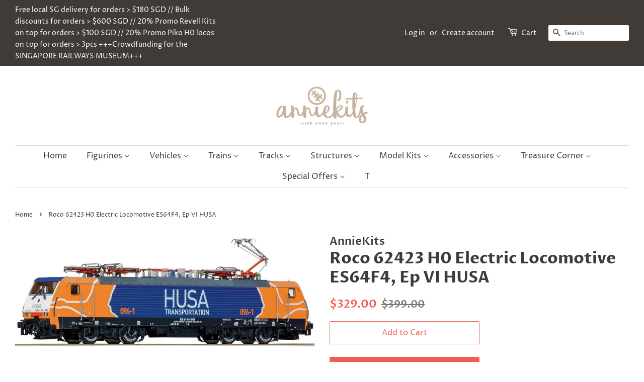

--- FILE ---
content_type: text/html; charset=utf-8
request_url: https://anniekits.com/products/roco-62423-electric-locomotive-es64f4-husa
body_size: 21295
content:
<!doctype html>
<html class="no-js" lang="en">
<head>

  <!-- Basic page needs ================================================== -->
  <meta charset="utf-8">
  <meta http-equiv="X-UA-Compatible" content="IE=edge,chrome=1">

  

  <!-- Title and description ================================================== -->
  <title>
  Roco 62423 H0 Electric Locomotive ES64F4, Ep VI HUSA &ndash; AnnieKits
  </title>

  
  <meta name="description" content="4 system locomotive to travel across Europe.Model comes with fine details and crisp printings.Coupling NEM shaft 362 with close coupling mechanismTraction tyres 2FlywheelLength over buffer 217 mm">
  

  <!-- Social meta ================================================== -->
  <!-- /snippets/social-meta-tags.liquid -->




<meta property="og:site_name" content="AnnieKits">
<meta property="og:url" content="https://anniekits.com/products/roco-62423-electric-locomotive-es64f4-husa">
<meta property="og:title" content="Roco 62423 H0 Electric Locomotive ES64F4, Ep VI HUSA">
<meta property="og:type" content="product">
<meta property="og:description" content="4 system locomotive to travel across Europe.Model comes with fine details and crisp printings.Coupling NEM shaft 362 with close coupling mechanismTraction tyres 2FlywheelLength over buffer 217 mm">

  <meta property="og:price:amount" content="329.00">
  <meta property="og:price:currency" content="SGD">

<meta property="og:image" content="http://anniekits.com/cdn/shop/products/roco_62423_1200x1200.jpg?v=1634313867">
<meta property="og:image:secure_url" content="https://anniekits.com/cdn/shop/products/roco_62423_1200x1200.jpg?v=1634313867">


<meta name="twitter:card" content="summary_large_image">
<meta name="twitter:title" content="Roco 62423 H0 Electric Locomotive ES64F4, Ep VI HUSA">
<meta name="twitter:description" content="4 system locomotive to travel across Europe.Model comes with fine details and crisp printings.Coupling NEM shaft 362 with close coupling mechanismTraction tyres 2FlywheelLength over buffer 217 mm">


  <!-- Helpers ================================================== -->
  <link rel="canonical" href="https://anniekits.com/products/roco-62423-electric-locomotive-es64f4-husa">
  <meta name="viewport" content="width=device-width,initial-scale=1">
  <meta name="theme-color" content="#f25c54">

  <!-- CSS ================================================== -->
  <link href="//anniekits.com/cdn/shop/t/5/assets/timber.scss.css?v=177575081493406933321759331591" rel="stylesheet" type="text/css" media="all" />
  <link href="//anniekits.com/cdn/shop/t/5/assets/theme.scss.css?v=80755743556930919531759331590" rel="stylesheet" type="text/css" media="all" />

  <script>
    window.theme = window.theme || {};

    var theme = {
      strings: {
        addToCart: "Add to Cart",
        soldOut: "Sold Out",
        unavailable: "Unavailable",
        zoomClose: "Close (Esc)",
        zoomPrev: "Previous (Left arrow key)",
        zoomNext: "Next (Right arrow key)",
        addressError: "Error looking up that address",
        addressNoResults: "No results for that address",
        addressQueryLimit: "You have exceeded the Google API usage limit. Consider upgrading to a \u003ca href=\"https:\/\/developers.google.com\/maps\/premium\/usage-limits\"\u003ePremium Plan\u003c\/a\u003e.",
        authError: "There was a problem authenticating your Google Maps API Key."
      },
      settings: {
        // Adding some settings to allow the editor to update correctly when they are changed
        enableWideLayout: true,
        typeAccentTransform: false,
        typeAccentSpacing: false,
        baseFontSize: '16px',
        headerBaseFontSize: '32px',
        accentFontSize: '16px'
      },
      variables: {
        mediaQueryMedium: 'screen and (max-width: 768px)',
        bpSmall: false
      },
      moneyFormat: "${{amount}}"
    }

    document.documentElement.className = document.documentElement.className.replace('no-js', 'supports-js');
  </script>

  <!-- Header hook for plugins ================================================== -->
  <script>window.performance && window.performance.mark && window.performance.mark('shopify.content_for_header.start');</script><meta id="shopify-digital-wallet" name="shopify-digital-wallet" content="/49381179551/digital_wallets/dialog">
<link rel="alternate" type="application/json+oembed" href="https://anniekits.com/products/roco-62423-electric-locomotive-es64f4-husa.oembed">
<script async="async" src="/checkouts/internal/preloads.js?locale=en-SG"></script>
<script id="shopify-features" type="application/json">{"accessToken":"5a9ec6931d6a6729d30e714f405c5894","betas":["rich-media-storefront-analytics"],"domain":"anniekits.com","predictiveSearch":true,"shopId":49381179551,"locale":"en"}</script>
<script>var Shopify = Shopify || {};
Shopify.shop = "shankae.myshopify.com";
Shopify.locale = "en";
Shopify.currency = {"active":"SGD","rate":"1.0"};
Shopify.country = "SG";
Shopify.theme = {"name":"Minimal","id":120198529183,"schema_name":"Minimal","schema_version":"12.3.0","theme_store_id":380,"role":"main"};
Shopify.theme.handle = "null";
Shopify.theme.style = {"id":null,"handle":null};
Shopify.cdnHost = "anniekits.com/cdn";
Shopify.routes = Shopify.routes || {};
Shopify.routes.root = "/";</script>
<script type="module">!function(o){(o.Shopify=o.Shopify||{}).modules=!0}(window);</script>
<script>!function(o){function n(){var o=[];function n(){o.push(Array.prototype.slice.apply(arguments))}return n.q=o,n}var t=o.Shopify=o.Shopify||{};t.loadFeatures=n(),t.autoloadFeatures=n()}(window);</script>
<script id="shop-js-analytics" type="application/json">{"pageType":"product"}</script>
<script defer="defer" async type="module" src="//anniekits.com/cdn/shopifycloud/shop-js/modules/v2/client.init-shop-cart-sync_D9rMo2Al.en.esm.js"></script>
<script defer="defer" async type="module" src="//anniekits.com/cdn/shopifycloud/shop-js/modules/v2/chunk.common_CxiRFgWq.esm.js"></script>
<script type="module">
  await import("//anniekits.com/cdn/shopifycloud/shop-js/modules/v2/client.init-shop-cart-sync_D9rMo2Al.en.esm.js");
await import("//anniekits.com/cdn/shopifycloud/shop-js/modules/v2/chunk.common_CxiRFgWq.esm.js");

  window.Shopify.SignInWithShop?.initShopCartSync?.({"fedCMEnabled":true,"windoidEnabled":true});

</script>
<script id="__st">var __st={"a":49381179551,"offset":28800,"reqid":"b43531da-1eec-4201-bdce-9eafe30858e3-1766129840","pageurl":"anniekits.com\/products\/roco-62423-electric-locomotive-es64f4-husa","u":"d746da91e45d","p":"product","rtyp":"product","rid":7141360238751};</script>
<script>window.ShopifyPaypalV4VisibilityTracking = true;</script>
<script id="captcha-bootstrap">!function(){'use strict';const t='contact',e='account',n='new_comment',o=[[t,t],['blogs',n],['comments',n],[t,'customer']],c=[[e,'customer_login'],[e,'guest_login'],[e,'recover_customer_password'],[e,'create_customer']],r=t=>t.map((([t,e])=>`form[action*='/${t}']:not([data-nocaptcha='true']) input[name='form_type'][value='${e}']`)).join(','),a=t=>()=>t?[...document.querySelectorAll(t)].map((t=>t.form)):[];function s(){const t=[...o],e=r(t);return a(e)}const i='password',u='form_key',d=['recaptcha-v3-token','g-recaptcha-response','h-captcha-response',i],f=()=>{try{return window.sessionStorage}catch{return}},m='__shopify_v',_=t=>t.elements[u];function p(t,e,n=!1){try{const o=window.sessionStorage,c=JSON.parse(o.getItem(e)),{data:r}=function(t){const{data:e,action:n}=t;return t[m]||n?{data:e,action:n}:{data:t,action:n}}(c);for(const[e,n]of Object.entries(r))t.elements[e]&&(t.elements[e].value=n);n&&o.removeItem(e)}catch(o){console.error('form repopulation failed',{error:o})}}const l='form_type',E='cptcha';function T(t){t.dataset[E]=!0}const w=window,h=w.document,L='Shopify',v='ce_forms',y='captcha';let A=!1;((t,e)=>{const n=(g='f06e6c50-85a8-45c8-87d0-21a2b65856fe',I='https://cdn.shopify.com/shopifycloud/storefront-forms-hcaptcha/ce_storefront_forms_captcha_hcaptcha.v1.5.2.iife.js',D={infoText:'Protected by hCaptcha',privacyText:'Privacy',termsText:'Terms'},(t,e,n)=>{const o=w[L][v],c=o.bindForm;if(c)return c(t,g,e,D).then(n);var r;o.q.push([[t,g,e,D],n]),r=I,A||(h.body.append(Object.assign(h.createElement('script'),{id:'captcha-provider',async:!0,src:r})),A=!0)});var g,I,D;w[L]=w[L]||{},w[L][v]=w[L][v]||{},w[L][v].q=[],w[L][y]=w[L][y]||{},w[L][y].protect=function(t,e){n(t,void 0,e),T(t)},Object.freeze(w[L][y]),function(t,e,n,w,h,L){const[v,y,A,g]=function(t,e,n){const i=e?o:[],u=t?c:[],d=[...i,...u],f=r(d),m=r(i),_=r(d.filter((([t,e])=>n.includes(e))));return[a(f),a(m),a(_),s()]}(w,h,L),I=t=>{const e=t.target;return e instanceof HTMLFormElement?e:e&&e.form},D=t=>v().includes(t);t.addEventListener('submit',(t=>{const e=I(t);if(!e)return;const n=D(e)&&!e.dataset.hcaptchaBound&&!e.dataset.recaptchaBound,o=_(e),c=g().includes(e)&&(!o||!o.value);(n||c)&&t.preventDefault(),c&&!n&&(function(t){try{if(!f())return;!function(t){const e=f();if(!e)return;const n=_(t);if(!n)return;const o=n.value;o&&e.removeItem(o)}(t);const e=Array.from(Array(32),(()=>Math.random().toString(36)[2])).join('');!function(t,e){_(t)||t.append(Object.assign(document.createElement('input'),{type:'hidden',name:u})),t.elements[u].value=e}(t,e),function(t,e){const n=f();if(!n)return;const o=[...t.querySelectorAll(`input[type='${i}']`)].map((({name:t})=>t)),c=[...d,...o],r={};for(const[a,s]of new FormData(t).entries())c.includes(a)||(r[a]=s);n.setItem(e,JSON.stringify({[m]:1,action:t.action,data:r}))}(t,e)}catch(e){console.error('failed to persist form',e)}}(e),e.submit())}));const S=(t,e)=>{t&&!t.dataset[E]&&(n(t,e.some((e=>e===t))),T(t))};for(const o of['focusin','change'])t.addEventListener(o,(t=>{const e=I(t);D(e)&&S(e,y())}));const B=e.get('form_key'),M=e.get(l),P=B&&M;t.addEventListener('DOMContentLoaded',(()=>{const t=y();if(P)for(const e of t)e.elements[l].value===M&&p(e,B);[...new Set([...A(),...v().filter((t=>'true'===t.dataset.shopifyCaptcha))])].forEach((e=>S(e,t)))}))}(h,new URLSearchParams(w.location.search),n,t,e,['guest_login'])})(!0,!0)}();</script>
<script integrity="sha256-4kQ18oKyAcykRKYeNunJcIwy7WH5gtpwJnB7kiuLZ1E=" data-source-attribution="shopify.loadfeatures" defer="defer" src="//anniekits.com/cdn/shopifycloud/storefront/assets/storefront/load_feature-a0a9edcb.js" crossorigin="anonymous"></script>
<script data-source-attribution="shopify.dynamic_checkout.dynamic.init">var Shopify=Shopify||{};Shopify.PaymentButton=Shopify.PaymentButton||{isStorefrontPortableWallets:!0,init:function(){window.Shopify.PaymentButton.init=function(){};var t=document.createElement("script");t.src="https://anniekits.com/cdn/shopifycloud/portable-wallets/latest/portable-wallets.en.js",t.type="module",document.head.appendChild(t)}};
</script>
<script data-source-attribution="shopify.dynamic_checkout.buyer_consent">
  function portableWalletsHideBuyerConsent(e){var t=document.getElementById("shopify-buyer-consent"),n=document.getElementById("shopify-subscription-policy-button");t&&n&&(t.classList.add("hidden"),t.setAttribute("aria-hidden","true"),n.removeEventListener("click",e))}function portableWalletsShowBuyerConsent(e){var t=document.getElementById("shopify-buyer-consent"),n=document.getElementById("shopify-subscription-policy-button");t&&n&&(t.classList.remove("hidden"),t.removeAttribute("aria-hidden"),n.addEventListener("click",e))}window.Shopify?.PaymentButton&&(window.Shopify.PaymentButton.hideBuyerConsent=portableWalletsHideBuyerConsent,window.Shopify.PaymentButton.showBuyerConsent=portableWalletsShowBuyerConsent);
</script>
<script>
  function portableWalletsCleanup(e){e&&e.src&&console.error("Failed to load portable wallets script "+e.src);var t=document.querySelectorAll("shopify-accelerated-checkout .shopify-payment-button__skeleton, shopify-accelerated-checkout-cart .wallet-cart-button__skeleton"),e=document.getElementById("shopify-buyer-consent");for(let e=0;e<t.length;e++)t[e].remove();e&&e.remove()}function portableWalletsNotLoadedAsModule(e){e instanceof ErrorEvent&&"string"==typeof e.message&&e.message.includes("import.meta")&&"string"==typeof e.filename&&e.filename.includes("portable-wallets")&&(window.removeEventListener("error",portableWalletsNotLoadedAsModule),window.Shopify.PaymentButton.failedToLoad=e,"loading"===document.readyState?document.addEventListener("DOMContentLoaded",window.Shopify.PaymentButton.init):window.Shopify.PaymentButton.init())}window.addEventListener("error",portableWalletsNotLoadedAsModule);
</script>

<script type="module" src="https://anniekits.com/cdn/shopifycloud/portable-wallets/latest/portable-wallets.en.js" onError="portableWalletsCleanup(this)" crossorigin="anonymous"></script>
<script nomodule>
  document.addEventListener("DOMContentLoaded", portableWalletsCleanup);
</script>

<script id='scb4127' type='text/javascript' async='' src='https://anniekits.com/cdn/shopifycloud/privacy-banner/storefront-banner.js'></script><link id="shopify-accelerated-checkout-styles" rel="stylesheet" media="screen" href="https://anniekits.com/cdn/shopifycloud/portable-wallets/latest/accelerated-checkout-backwards-compat.css" crossorigin="anonymous">
<style id="shopify-accelerated-checkout-cart">
        #shopify-buyer-consent {
  margin-top: 1em;
  display: inline-block;
  width: 100%;
}

#shopify-buyer-consent.hidden {
  display: none;
}

#shopify-subscription-policy-button {
  background: none;
  border: none;
  padding: 0;
  text-decoration: underline;
  font-size: inherit;
  cursor: pointer;
}

#shopify-subscription-policy-button::before {
  box-shadow: none;
}

      </style>

<script>window.performance && window.performance.mark && window.performance.mark('shopify.content_for_header.end');</script>

  <script src="//anniekits.com/cdn/shop/t/5/assets/jquery-2.2.3.min.js?v=58211863146907186831614305813" type="text/javascript"></script>

  <script src="//anniekits.com/cdn/shop/t/5/assets/lazysizes.min.js?v=155223123402716617051614305814" async="async"></script>

  
  

  
  <!-- Global site tag (gtag.js) - Google Analytics -->
<script async src="https://www.googletagmanager.com/gtag/js?id=G-N6X0ZQJFLH"></script>
<script>
  window.dataLayer = window.dataLayer || [];
  function gtag(){dataLayer.push(arguments);}
  gtag('js', new Date());

  gtag('config', 'G-N6X0ZQJFLH');
</script>
  
  
<link href="https://monorail-edge.shopifysvc.com" rel="dns-prefetch">
<script>(function(){if ("sendBeacon" in navigator && "performance" in window) {try {var session_token_from_headers = performance.getEntriesByType('navigation')[0].serverTiming.find(x => x.name == '_s').description;} catch {var session_token_from_headers = undefined;}var session_cookie_matches = document.cookie.match(/_shopify_s=([^;]*)/);var session_token_from_cookie = session_cookie_matches && session_cookie_matches.length === 2 ? session_cookie_matches[1] : "";var session_token = session_token_from_headers || session_token_from_cookie || "";function handle_abandonment_event(e) {var entries = performance.getEntries().filter(function(entry) {return /monorail-edge.shopifysvc.com/.test(entry.name);});if (!window.abandonment_tracked && entries.length === 0) {window.abandonment_tracked = true;var currentMs = Date.now();var navigation_start = performance.timing.navigationStart;var payload = {shop_id: 49381179551,url: window.location.href,navigation_start,duration: currentMs - navigation_start,session_token,page_type: "product"};window.navigator.sendBeacon("https://monorail-edge.shopifysvc.com/v1/produce", JSON.stringify({schema_id: "online_store_buyer_site_abandonment/1.1",payload: payload,metadata: {event_created_at_ms: currentMs,event_sent_at_ms: currentMs}}));}}window.addEventListener('pagehide', handle_abandonment_event);}}());</script>
<script id="web-pixels-manager-setup">(function e(e,d,r,n,o){if(void 0===o&&(o={}),!Boolean(null===(a=null===(i=window.Shopify)||void 0===i?void 0:i.analytics)||void 0===a?void 0:a.replayQueue)){var i,a;window.Shopify=window.Shopify||{};var t=window.Shopify;t.analytics=t.analytics||{};var s=t.analytics;s.replayQueue=[],s.publish=function(e,d,r){return s.replayQueue.push([e,d,r]),!0};try{self.performance.mark("wpm:start")}catch(e){}var l=function(){var e={modern:/Edge?\/(1{2}[4-9]|1[2-9]\d|[2-9]\d{2}|\d{4,})\.\d+(\.\d+|)|Firefox\/(1{2}[4-9]|1[2-9]\d|[2-9]\d{2}|\d{4,})\.\d+(\.\d+|)|Chrom(ium|e)\/(9{2}|\d{3,})\.\d+(\.\d+|)|(Maci|X1{2}).+ Version\/(15\.\d+|(1[6-9]|[2-9]\d|\d{3,})\.\d+)([,.]\d+|)( \(\w+\)|)( Mobile\/\w+|) Safari\/|Chrome.+OPR\/(9{2}|\d{3,})\.\d+\.\d+|(CPU[ +]OS|iPhone[ +]OS|CPU[ +]iPhone|CPU IPhone OS|CPU iPad OS)[ +]+(15[._]\d+|(1[6-9]|[2-9]\d|\d{3,})[._]\d+)([._]\d+|)|Android:?[ /-](13[3-9]|1[4-9]\d|[2-9]\d{2}|\d{4,})(\.\d+|)(\.\d+|)|Android.+Firefox\/(13[5-9]|1[4-9]\d|[2-9]\d{2}|\d{4,})\.\d+(\.\d+|)|Android.+Chrom(ium|e)\/(13[3-9]|1[4-9]\d|[2-9]\d{2}|\d{4,})\.\d+(\.\d+|)|SamsungBrowser\/([2-9]\d|\d{3,})\.\d+/,legacy:/Edge?\/(1[6-9]|[2-9]\d|\d{3,})\.\d+(\.\d+|)|Firefox\/(5[4-9]|[6-9]\d|\d{3,})\.\d+(\.\d+|)|Chrom(ium|e)\/(5[1-9]|[6-9]\d|\d{3,})\.\d+(\.\d+|)([\d.]+$|.*Safari\/(?![\d.]+ Edge\/[\d.]+$))|(Maci|X1{2}).+ Version\/(10\.\d+|(1[1-9]|[2-9]\d|\d{3,})\.\d+)([,.]\d+|)( \(\w+\)|)( Mobile\/\w+|) Safari\/|Chrome.+OPR\/(3[89]|[4-9]\d|\d{3,})\.\d+\.\d+|(CPU[ +]OS|iPhone[ +]OS|CPU[ +]iPhone|CPU IPhone OS|CPU iPad OS)[ +]+(10[._]\d+|(1[1-9]|[2-9]\d|\d{3,})[._]\d+)([._]\d+|)|Android:?[ /-](13[3-9]|1[4-9]\d|[2-9]\d{2}|\d{4,})(\.\d+|)(\.\d+|)|Mobile Safari.+OPR\/([89]\d|\d{3,})\.\d+\.\d+|Android.+Firefox\/(13[5-9]|1[4-9]\d|[2-9]\d{2}|\d{4,})\.\d+(\.\d+|)|Android.+Chrom(ium|e)\/(13[3-9]|1[4-9]\d|[2-9]\d{2}|\d{4,})\.\d+(\.\d+|)|Android.+(UC? ?Browser|UCWEB|U3)[ /]?(15\.([5-9]|\d{2,})|(1[6-9]|[2-9]\d|\d{3,})\.\d+)\.\d+|SamsungBrowser\/(5\.\d+|([6-9]|\d{2,})\.\d+)|Android.+MQ{2}Browser\/(14(\.(9|\d{2,})|)|(1[5-9]|[2-9]\d|\d{3,})(\.\d+|))(\.\d+|)|K[Aa][Ii]OS\/(3\.\d+|([4-9]|\d{2,})\.\d+)(\.\d+|)/},d=e.modern,r=e.legacy,n=navigator.userAgent;return n.match(d)?"modern":n.match(r)?"legacy":"unknown"}(),u="modern"===l?"modern":"legacy",c=(null!=n?n:{modern:"",legacy:""})[u],f=function(e){return[e.baseUrl,"/wpm","/b",e.hashVersion,"modern"===e.buildTarget?"m":"l",".js"].join("")}({baseUrl:d,hashVersion:r,buildTarget:u}),m=function(e){var d=e.version,r=e.bundleTarget,n=e.surface,o=e.pageUrl,i=e.monorailEndpoint;return{emit:function(e){var a=e.status,t=e.errorMsg,s=(new Date).getTime(),l=JSON.stringify({metadata:{event_sent_at_ms:s},events:[{schema_id:"web_pixels_manager_load/3.1",payload:{version:d,bundle_target:r,page_url:o,status:a,surface:n,error_msg:t},metadata:{event_created_at_ms:s}}]});if(!i)return console&&console.warn&&console.warn("[Web Pixels Manager] No Monorail endpoint provided, skipping logging."),!1;try{return self.navigator.sendBeacon.bind(self.navigator)(i,l)}catch(e){}var u=new XMLHttpRequest;try{return u.open("POST",i,!0),u.setRequestHeader("Content-Type","text/plain"),u.send(l),!0}catch(e){return console&&console.warn&&console.warn("[Web Pixels Manager] Got an unhandled error while logging to Monorail."),!1}}}}({version:r,bundleTarget:l,surface:e.surface,pageUrl:self.location.href,monorailEndpoint:e.monorailEndpoint});try{o.browserTarget=l,function(e){var d=e.src,r=e.async,n=void 0===r||r,o=e.onload,i=e.onerror,a=e.sri,t=e.scriptDataAttributes,s=void 0===t?{}:t,l=document.createElement("script"),u=document.querySelector("head"),c=document.querySelector("body");if(l.async=n,l.src=d,a&&(l.integrity=a,l.crossOrigin="anonymous"),s)for(var f in s)if(Object.prototype.hasOwnProperty.call(s,f))try{l.dataset[f]=s[f]}catch(e){}if(o&&l.addEventListener("load",o),i&&l.addEventListener("error",i),u)u.appendChild(l);else{if(!c)throw new Error("Did not find a head or body element to append the script");c.appendChild(l)}}({src:f,async:!0,onload:function(){if(!function(){var e,d;return Boolean(null===(d=null===(e=window.Shopify)||void 0===e?void 0:e.analytics)||void 0===d?void 0:d.initialized)}()){var d=window.webPixelsManager.init(e)||void 0;if(d){var r=window.Shopify.analytics;r.replayQueue.forEach((function(e){var r=e[0],n=e[1],o=e[2];d.publishCustomEvent(r,n,o)})),r.replayQueue=[],r.publish=d.publishCustomEvent,r.visitor=d.visitor,r.initialized=!0}}},onerror:function(){return m.emit({status:"failed",errorMsg:"".concat(f," has failed to load")})},sri:function(e){var d=/^sha384-[A-Za-z0-9+/=]+$/;return"string"==typeof e&&d.test(e)}(c)?c:"",scriptDataAttributes:o}),m.emit({status:"loading"})}catch(e){m.emit({status:"failed",errorMsg:(null==e?void 0:e.message)||"Unknown error"})}}})({shopId: 49381179551,storefrontBaseUrl: "https://anniekits.com",extensionsBaseUrl: "https://extensions.shopifycdn.com/cdn/shopifycloud/web-pixels-manager",monorailEndpoint: "https://monorail-edge.shopifysvc.com/unstable/produce_batch",surface: "storefront-renderer",enabledBetaFlags: ["2dca8a86"],webPixelsConfigList: [{"id":"225083551","configuration":"{\"pixel_id\":\"377630146782980\",\"pixel_type\":\"facebook_pixel\",\"metaapp_system_user_token\":\"-\"}","eventPayloadVersion":"v1","runtimeContext":"OPEN","scriptVersion":"ca16bc87fe92b6042fbaa3acc2fbdaa6","type":"APP","apiClientId":2329312,"privacyPurposes":["ANALYTICS","MARKETING","SALE_OF_DATA"],"dataSharingAdjustments":{"protectedCustomerApprovalScopes":["read_customer_address","read_customer_email","read_customer_name","read_customer_personal_data","read_customer_phone"]}},{"id":"shopify-app-pixel","configuration":"{}","eventPayloadVersion":"v1","runtimeContext":"STRICT","scriptVersion":"0450","apiClientId":"shopify-pixel","type":"APP","privacyPurposes":["ANALYTICS","MARKETING"]},{"id":"shopify-custom-pixel","eventPayloadVersion":"v1","runtimeContext":"LAX","scriptVersion":"0450","apiClientId":"shopify-pixel","type":"CUSTOM","privacyPurposes":["ANALYTICS","MARKETING"]}],isMerchantRequest: false,initData: {"shop":{"name":"AnnieKits","paymentSettings":{"currencyCode":"SGD"},"myshopifyDomain":"shankae.myshopify.com","countryCode":"SG","storefrontUrl":"https:\/\/anniekits.com"},"customer":null,"cart":null,"checkout":null,"productVariants":[{"price":{"amount":329.0,"currencyCode":"SGD"},"product":{"title":"Roco 62423 H0 Electric Locomotive ES64F4, Ep VI HUSA","vendor":"AnnieKits","id":"7141360238751","untranslatedTitle":"Roco 62423 H0 Electric Locomotive ES64F4, Ep VI HUSA","url":"\/products\/roco-62423-electric-locomotive-es64f4-husa","type":"H0"},"id":"41329623466143","image":{"src":"\/\/anniekits.com\/cdn\/shop\/products\/roco_62423.jpg?v=1634313867"},"sku":"","title":"Default Title","untranslatedTitle":"Default Title"}],"purchasingCompany":null},},"https://anniekits.com/cdn","1e0b1122w61c904dfpc855754am2b403ea2",{"modern":"","legacy":""},{"shopId":"49381179551","storefrontBaseUrl":"https:\/\/anniekits.com","extensionBaseUrl":"https:\/\/extensions.shopifycdn.com\/cdn\/shopifycloud\/web-pixels-manager","surface":"storefront-renderer","enabledBetaFlags":"[\"2dca8a86\"]","isMerchantRequest":"false","hashVersion":"1e0b1122w61c904dfpc855754am2b403ea2","publish":"custom","events":"[[\"page_viewed\",{}],[\"product_viewed\",{\"productVariant\":{\"price\":{\"amount\":329.0,\"currencyCode\":\"SGD\"},\"product\":{\"title\":\"Roco 62423 H0 Electric Locomotive ES64F4, Ep VI HUSA\",\"vendor\":\"AnnieKits\",\"id\":\"7141360238751\",\"untranslatedTitle\":\"Roco 62423 H0 Electric Locomotive ES64F4, Ep VI HUSA\",\"url\":\"\/products\/roco-62423-electric-locomotive-es64f4-husa\",\"type\":\"H0\"},\"id\":\"41329623466143\",\"image\":{\"src\":\"\/\/anniekits.com\/cdn\/shop\/products\/roco_62423.jpg?v=1634313867\"},\"sku\":\"\",\"title\":\"Default Title\",\"untranslatedTitle\":\"Default Title\"}}]]"});</script><script>
  window.ShopifyAnalytics = window.ShopifyAnalytics || {};
  window.ShopifyAnalytics.meta = window.ShopifyAnalytics.meta || {};
  window.ShopifyAnalytics.meta.currency = 'SGD';
  var meta = {"product":{"id":7141360238751,"gid":"gid:\/\/shopify\/Product\/7141360238751","vendor":"AnnieKits","type":"H0","variants":[{"id":41329623466143,"price":32900,"name":"Roco 62423 H0 Electric Locomotive ES64F4, Ep VI HUSA","public_title":null,"sku":""}],"remote":false},"page":{"pageType":"product","resourceType":"product","resourceId":7141360238751}};
  for (var attr in meta) {
    window.ShopifyAnalytics.meta[attr] = meta[attr];
  }
</script>
<script class="analytics">
  (function () {
    var customDocumentWrite = function(content) {
      var jquery = null;

      if (window.jQuery) {
        jquery = window.jQuery;
      } else if (window.Checkout && window.Checkout.$) {
        jquery = window.Checkout.$;
      }

      if (jquery) {
        jquery('body').append(content);
      }
    };

    var hasLoggedConversion = function(token) {
      if (token) {
        return document.cookie.indexOf('loggedConversion=' + token) !== -1;
      }
      return false;
    }

    var setCookieIfConversion = function(token) {
      if (token) {
        var twoMonthsFromNow = new Date(Date.now());
        twoMonthsFromNow.setMonth(twoMonthsFromNow.getMonth() + 2);

        document.cookie = 'loggedConversion=' + token + '; expires=' + twoMonthsFromNow;
      }
    }

    var trekkie = window.ShopifyAnalytics.lib = window.trekkie = window.trekkie || [];
    if (trekkie.integrations) {
      return;
    }
    trekkie.methods = [
      'identify',
      'page',
      'ready',
      'track',
      'trackForm',
      'trackLink'
    ];
    trekkie.factory = function(method) {
      return function() {
        var args = Array.prototype.slice.call(arguments);
        args.unshift(method);
        trekkie.push(args);
        return trekkie;
      };
    };
    for (var i = 0; i < trekkie.methods.length; i++) {
      var key = trekkie.methods[i];
      trekkie[key] = trekkie.factory(key);
    }
    trekkie.load = function(config) {
      trekkie.config = config || {};
      trekkie.config.initialDocumentCookie = document.cookie;
      var first = document.getElementsByTagName('script')[0];
      var script = document.createElement('script');
      script.type = 'text/javascript';
      script.onerror = function(e) {
        var scriptFallback = document.createElement('script');
        scriptFallback.type = 'text/javascript';
        scriptFallback.onerror = function(error) {
                var Monorail = {
      produce: function produce(monorailDomain, schemaId, payload) {
        var currentMs = new Date().getTime();
        var event = {
          schema_id: schemaId,
          payload: payload,
          metadata: {
            event_created_at_ms: currentMs,
            event_sent_at_ms: currentMs
          }
        };
        return Monorail.sendRequest("https://" + monorailDomain + "/v1/produce", JSON.stringify(event));
      },
      sendRequest: function sendRequest(endpointUrl, payload) {
        // Try the sendBeacon API
        if (window && window.navigator && typeof window.navigator.sendBeacon === 'function' && typeof window.Blob === 'function' && !Monorail.isIos12()) {
          var blobData = new window.Blob([payload], {
            type: 'text/plain'
          });

          if (window.navigator.sendBeacon(endpointUrl, blobData)) {
            return true;
          } // sendBeacon was not successful

        } // XHR beacon

        var xhr = new XMLHttpRequest();

        try {
          xhr.open('POST', endpointUrl);
          xhr.setRequestHeader('Content-Type', 'text/plain');
          xhr.send(payload);
        } catch (e) {
          console.log(e);
        }

        return false;
      },
      isIos12: function isIos12() {
        return window.navigator.userAgent.lastIndexOf('iPhone; CPU iPhone OS 12_') !== -1 || window.navigator.userAgent.lastIndexOf('iPad; CPU OS 12_') !== -1;
      }
    };
    Monorail.produce('monorail-edge.shopifysvc.com',
      'trekkie_storefront_load_errors/1.1',
      {shop_id: 49381179551,
      theme_id: 120198529183,
      app_name: "storefront",
      context_url: window.location.href,
      source_url: "//anniekits.com/cdn/s/trekkie.storefront.4b0d51228c8d1703f19d66468963c9de55bf59b0.min.js"});

        };
        scriptFallback.async = true;
        scriptFallback.src = '//anniekits.com/cdn/s/trekkie.storefront.4b0d51228c8d1703f19d66468963c9de55bf59b0.min.js';
        first.parentNode.insertBefore(scriptFallback, first);
      };
      script.async = true;
      script.src = '//anniekits.com/cdn/s/trekkie.storefront.4b0d51228c8d1703f19d66468963c9de55bf59b0.min.js';
      first.parentNode.insertBefore(script, first);
    };
    trekkie.load(
      {"Trekkie":{"appName":"storefront","development":false,"defaultAttributes":{"shopId":49381179551,"isMerchantRequest":null,"themeId":120198529183,"themeCityHash":"10706019125438282216","contentLanguage":"en","currency":"SGD","eventMetadataId":"8a6a7a8b-b4a7-4790-8690-1077afed23dd"},"isServerSideCookieWritingEnabled":true,"monorailRegion":"shop_domain","enabledBetaFlags":["65f19447"]},"Session Attribution":{},"S2S":{"facebookCapiEnabled":true,"source":"trekkie-storefront-renderer","apiClientId":580111}}
    );

    var loaded = false;
    trekkie.ready(function() {
      if (loaded) return;
      loaded = true;

      window.ShopifyAnalytics.lib = window.trekkie;

      var originalDocumentWrite = document.write;
      document.write = customDocumentWrite;
      try { window.ShopifyAnalytics.merchantGoogleAnalytics.call(this); } catch(error) {};
      document.write = originalDocumentWrite;

      window.ShopifyAnalytics.lib.page(null,{"pageType":"product","resourceType":"product","resourceId":7141360238751,"shopifyEmitted":true});

      var match = window.location.pathname.match(/checkouts\/(.+)\/(thank_you|post_purchase)/)
      var token = match? match[1]: undefined;
      if (!hasLoggedConversion(token)) {
        setCookieIfConversion(token);
        window.ShopifyAnalytics.lib.track("Viewed Product",{"currency":"SGD","variantId":41329623466143,"productId":7141360238751,"productGid":"gid:\/\/shopify\/Product\/7141360238751","name":"Roco 62423 H0 Electric Locomotive ES64F4, Ep VI HUSA","price":"329.00","sku":"","brand":"AnnieKits","variant":null,"category":"H0","nonInteraction":true,"remote":false},undefined,undefined,{"shopifyEmitted":true});
      window.ShopifyAnalytics.lib.track("monorail:\/\/trekkie_storefront_viewed_product\/1.1",{"currency":"SGD","variantId":41329623466143,"productId":7141360238751,"productGid":"gid:\/\/shopify\/Product\/7141360238751","name":"Roco 62423 H0 Electric Locomotive ES64F4, Ep VI HUSA","price":"329.00","sku":"","brand":"AnnieKits","variant":null,"category":"H0","nonInteraction":true,"remote":false,"referer":"https:\/\/anniekits.com\/products\/roco-62423-electric-locomotive-es64f4-husa"});
      }
    });


        var eventsListenerScript = document.createElement('script');
        eventsListenerScript.async = true;
        eventsListenerScript.src = "//anniekits.com/cdn/shopifycloud/storefront/assets/shop_events_listener-3da45d37.js";
        document.getElementsByTagName('head')[0].appendChild(eventsListenerScript);

})();</script>
<script
  defer
  src="https://anniekits.com/cdn/shopifycloud/perf-kit/shopify-perf-kit-2.1.2.min.js"
  data-application="storefront-renderer"
  data-shop-id="49381179551"
  data-render-region="gcp-us-central1"
  data-page-type="product"
  data-theme-instance-id="120198529183"
  data-theme-name="Minimal"
  data-theme-version="12.3.0"
  data-monorail-region="shop_domain"
  data-resource-timing-sampling-rate="10"
  data-shs="true"
  data-shs-beacon="true"
  data-shs-export-with-fetch="true"
  data-shs-logs-sample-rate="1"
  data-shs-beacon-endpoint="https://anniekits.com/api/collect"
></script>
</head>

<body id="roco-62423-h0-electric-locomotive-es64f4-ep-vi-husa" class="template-product">

  <div id="shopify-section-header" class="shopify-section"><style>
  .logo__image-wrapper {
    max-width: 200px;
  }
  /*================= If logo is above navigation ================== */
  
    .site-nav {
      
        border-top: 1px solid #dddddd;
        border-bottom: 1px solid #dddddd;
      
      margin-top: 30px;
    }

    
      .logo__image-wrapper {
        margin: 0 auto;
      }
    
  

  /*============ If logo is on the same line as navigation ============ */
  


  
</style>

<div data-section-id="header" data-section-type="header-section">
  <div class="header-bar">
    <div class="wrapper medium-down--hide">
      <div class="post-large--display-table">

        
          <div class="header-bar__left post-large--display-table-cell">

            

            

            
              <div class="header-bar__module header-bar__message">
                
                  Free local SG delivery for orders &gt; $180 SGD // Bulk discounts for orders &gt; $600 SGD // 20% Promo Revell Kits on top for orders &gt; $100 SGD // 20% Promo Piko H0 locos on top for orders &gt; 3pcs +++Crowdfunding for the SINGAPORE RAILWAYS MUSEUM+++
                
              </div>
            

          </div>
        

        <div class="header-bar__right post-large--display-table-cell">

          
            <ul class="header-bar__module header-bar__module--list">
              
                <li>
                  <a href="/account/login" id="customer_login_link">Log in</a>
                </li>
                <li>or</li>
                <li>
                  <a href="/account/register" id="customer_register_link">Create account</a>
                </li>
              
            </ul>
          

          <div class="header-bar__module">
            <span class="header-bar__sep" aria-hidden="true"></span>
            <a href="/cart" class="cart-page-link">
              <span class="icon icon-cart header-bar__cart-icon" aria-hidden="true"></span>
            </a>
          </div>

          <div class="header-bar__module">
            <a href="/cart" class="cart-page-link">
              Cart
              <span class="cart-count header-bar__cart-count hidden-count">0</span>
            </a>
          </div>

          
            
              <div class="header-bar__module header-bar__search">
                


  <form action="/search" method="get" class="header-bar__search-form clearfix" role="search">
    
    <button type="submit" class="btn btn--search icon-fallback-text header-bar__search-submit">
      <span class="icon icon-search" aria-hidden="true"></span>
      <span class="fallback-text">Search</span>
    </button>
    <input type="search" name="q" value="" aria-label="Search" class="header-bar__search-input" placeholder="Search">
  </form>


              </div>
            
          

        </div>
      </div>
    </div>

    <div class="wrapper post-large--hide announcement-bar--mobile">
      
        
          <span>Free local SG delivery for orders &gt; $180 SGD // Bulk discounts for orders &gt; $600 SGD // 20% Promo Revell Kits on top for orders &gt; $100 SGD // 20% Promo Piko H0 locos on top for orders &gt; 3pcs +++Crowdfunding for the SINGAPORE RAILWAYS MUSEUM+++</span>
        
      
    </div>

    <div class="wrapper post-large--hide">
      
        <button type="button" class="mobile-nav-trigger" id="MobileNavTrigger" aria-controls="MobileNav" aria-expanded="false">
          <span class="icon icon-hamburger" aria-hidden="true"></span>
          Menu
        </button>
      
      <a href="/cart" class="cart-page-link mobile-cart-page-link">
        <span class="icon icon-cart header-bar__cart-icon" aria-hidden="true"></span>
        Cart <span class="cart-count hidden-count">0</span>
      </a>
    </div>
    <nav role="navigation">
  <ul id="MobileNav" class="mobile-nav post-large--hide">
    
      
        <li class="mobile-nav__link">
          <a
            href="/"
            class="mobile-nav"
            >
            Home
          </a>
        </li>
      
    
      
        
        <li class="mobile-nav__link" aria-haspopup="true">
          <a
            href="/pages/figurines-description"
            class="mobile-nav__sublist-trigger"
            aria-controls="MobileNav-Parent-2"
            aria-expanded="false">
            Figurines
            <span class="icon-fallback-text mobile-nav__sublist-expand" aria-hidden="true">
  <span class="icon icon-plus" aria-hidden="true"></span>
  <span class="fallback-text">+</span>
</span>
<span class="icon-fallback-text mobile-nav__sublist-contract" aria-hidden="true">
  <span class="icon icon-minus" aria-hidden="true"></span>
  <span class="fallback-text">-</span>
</span>

          </a>
          <ul
            id="MobileNav-Parent-2"
            class="mobile-nav__sublist">
            
            
              
                
                <li class="mobile-nav__sublist-link">
                  <a
                    href="/collections/ho"
                    class="mobile-nav__sublist-trigger"
                    aria-controls="MobileNav-Child-2-1"
                    aria-expanded="false"
                    >
                    Scale 1:76 || 1:80 || 1:87 || 00 || H0
                    <span class="icon-fallback-text mobile-nav__sublist-expand" aria-hidden="true">
  <span class="icon icon-plus" aria-hidden="true"></span>
  <span class="fallback-text">+</span>
</span>
<span class="icon-fallback-text mobile-nav__sublist-contract" aria-hidden="true">
  <span class="icon icon-minus" aria-hidden="true"></span>
  <span class="fallback-text">-</span>
</span>

                  </a>
                  <ul
                    id="MobileNav-Child-2-1"
                    class="mobile-nav__sublist mobile-nav__sublist--grandchilds">
                    
                      <li class="mobile-nav__sublist-link">
                        <a
                          href="/collections/h0-accessories"
                          >
                          H0 Accessories
                        </a>
                      </li>
                    
                      <li class="mobile-nav__sublist-link">
                        <a
                          href="/collections/00-accessories"
                          >
                          00 Accessories
                        </a>
                      </li>
                    
                      <li class="mobile-nav__sublist-link">
                        <a
                          href="/collections/h0-fig-unpainted"
                          >
                          H0 Fig Unpainted
                        </a>
                      </li>
                    
                      <li class="mobile-nav__sublist-link">
                        <a
                          href="/collections/ho-animals"
                          >
                          H0 Animals
                        </a>
                      </li>
                    
                      <li class="mobile-nav__sublist-link">
                        <a
                          href="/collections/ho-civil-services"
                          >
                          H0 Civil Defence
                        </a>
                      </li>
                    
                      <li class="mobile-nav__sublist-link">
                        <a
                          href="/collections/ho-country-sides"
                          >
                          H0 Countryside
                        </a>
                      </li>
                    
                      <li class="mobile-nav__sublist-link">
                        <a
                          href="/collections/ho-cyclist"
                          >
                          H0 Cyclists
                        </a>
                      </li>
                    
                      <li class="mobile-nav__sublist-link">
                        <a
                          href="/collections/ho-circus"
                          >
                          H0 Events
                        </a>
                      </li>
                    
                      <li class="mobile-nav__sublist-link">
                        <a
                          href="/collections/ho-historics"
                          >
                          H0 Historical
                        </a>
                      </li>
                    
                      <li class="mobile-nav__sublist-link">
                        <a
                          href="/collections/h0-military"
                          >
                          H0 Military
                        </a>
                      </li>
                    
                      <li class="mobile-nav__sublist-link">
                        <a
                          href="/collections/h0-motorcycles"
                          >
                          H0 Motorcyclists
                        </a>
                      </li>
                    
                      <li class="mobile-nav__sublist-link">
                        <a
                          href="/collections/ho-workers"
                          >
                          H0 Professions
                        </a>
                      </li>
                    
                      <li class="mobile-nav__sublist-link">
                        <a
                          href="/collections/ho-religions"
                          >
                          H0 Religious
                        </a>
                      </li>
                    
                      <li class="mobile-nav__sublist-link">
                        <a
                          href="/collections/ho-sports"
                          >
                          H0 Sports
                        </a>
                      </li>
                    
                      <li class="mobile-nav__sublist-link">
                        <a
                          href="/collections/ho-towns"
                          >
                          H0 Town
                        </a>
                      </li>
                    
                      <li class="mobile-nav__sublist-link">
                        <a
                          href="/collections/ho-travellers"
                          >
                          H0 Travellers
                        </a>
                      </li>
                    
                      <li class="mobile-nav__sublist-link">
                        <a
                          href="/collections/h0-vehicles"
                          >
                          H0 Vehicles
                        </a>
                      </li>
                    
                      <li class="mobile-nav__sublist-link">
                        <a
                          href="/collections/ho-beach"
                          >
                          H0 Waterside
                        </a>
                      </li>
                    
                  </ul>
                </li>
              
            
              
                
                <li class="mobile-nav__sublist-link">
                  <a
                    href="/collections/n-figurines"
                    class="mobile-nav__sublist-trigger"
                    aria-controls="MobileNav-Child-2-2"
                    aria-expanded="false"
                    >
                    Scale 1:144 || 1:148 || 1:150 || 1:160 || N
                    <span class="icon-fallback-text mobile-nav__sublist-expand" aria-hidden="true">
  <span class="icon icon-plus" aria-hidden="true"></span>
  <span class="fallback-text">+</span>
</span>
<span class="icon-fallback-text mobile-nav__sublist-contract" aria-hidden="true">
  <span class="icon icon-minus" aria-hidden="true"></span>
  <span class="fallback-text">-</span>
</span>

                  </a>
                  <ul
                    id="MobileNav-Child-2-2"
                    class="mobile-nav__sublist mobile-nav__sublist--grandchilds">
                    
                      <li class="mobile-nav__sublist-link">
                        <a
                          href="/collections/n-figurines"
                          >
                          N Figurines
                        </a>
                      </li>
                    
                  </ul>
                </li>
              
            
              
                <li class="mobile-nav__sublist-link">
                  <a
                    href="/collections/g-figurines"
                    >
                    Scale 1:20 || 1:22.5 || 1:24 || 1:29 || G
                  </a>
                </li>
              
            
          </ul>
        </li>
      
    
      
        
        <li class="mobile-nav__link" aria-haspopup="true">
          <a
            href="/pages/vehicles"
            class="mobile-nav__sublist-trigger"
            aria-controls="MobileNav-Parent-3"
            aria-expanded="false">
            Vehicles
            <span class="icon-fallback-text mobile-nav__sublist-expand" aria-hidden="true">
  <span class="icon icon-plus" aria-hidden="true"></span>
  <span class="fallback-text">+</span>
</span>
<span class="icon-fallback-text mobile-nav__sublist-contract" aria-hidden="true">
  <span class="icon icon-minus" aria-hidden="true"></span>
  <span class="fallback-text">-</span>
</span>

          </a>
          <ul
            id="MobileNav-Parent-3"
            class="mobile-nav__sublist">
            
            
              
                
                <li class="mobile-nav__sublist-link">
                  <a
                    href="/collections/h0-vehicles"
                    class="mobile-nav__sublist-trigger"
                    aria-controls="MobileNav-Child-3-1"
                    aria-expanded="false"
                    >
                    Scale 1:76 || 1:80 || 1:87 || 00 || H0
                    <span class="icon-fallback-text mobile-nav__sublist-expand" aria-hidden="true">
  <span class="icon icon-plus" aria-hidden="true"></span>
  <span class="fallback-text">+</span>
</span>
<span class="icon-fallback-text mobile-nav__sublist-contract" aria-hidden="true">
  <span class="icon icon-minus" aria-hidden="true"></span>
  <span class="fallback-text">-</span>
</span>

                  </a>
                  <ul
                    id="MobileNav-Child-3-1"
                    class="mobile-nav__sublist mobile-nav__sublist--grandchilds">
                    
                      <li class="mobile-nav__sublist-link">
                        <a
                          href="/collections/modern-cars"
                          >
                          H0 Modern Cars
                        </a>
                      </li>
                    
                      <li class="mobile-nav__sublist-link">
                        <a
                          href="/collections/cars"
                          >
                          H0 Historic Cars
                        </a>
                      </li>
                    
                      <li class="mobile-nav__sublist-link">
                        <a
                          href="/collections/trucks"
                          >
                          H0 Modern Trucks
                        </a>
                      </li>
                    
                      <li class="mobile-nav__sublist-link">
                        <a
                          href="/collections/historic-trucks"
                          >
                          H0 Historic Trucks
                        </a>
                      </li>
                    
                      <li class="mobile-nav__sublist-link">
                        <a
                          href="/collections/h0-trailers"
                          >
                          H0 Trailers
                        </a>
                      </li>
                    
                      <li class="mobile-nav__sublist-link">
                        <a
                          href="/collections/modern-buses"
                          >
                          H0 Modern Buses
                        </a>
                      </li>
                    
                      <li class="mobile-nav__sublist-link">
                        <a
                          href="/collections/buses"
                          >
                          H0 Historic Buses
                        </a>
                      </li>
                    
                      <li class="mobile-nav__sublist-link">
                        <a
                          href="/collections/h0-motorcycles"
                          >
                          H0 Motorcycles
                        </a>
                      </li>
                    
                      <li class="mobile-nav__sublist-link">
                        <a
                          href="/collections/h0-special-vehicles"
                          >
                          H0 Special Vehicles
                        </a>
                      </li>
                    
                      <li class="mobile-nav__sublist-link">
                        <a
                          href="/collections/h0-boats"
                          >
                          H0 Ships
                        </a>
                      </li>
                    
                      <li class="mobile-nav__sublist-link">
                        <a
                          href="/collections/h0-car-system"
                          >
                          H0 Car System
                        </a>
                      </li>
                    
                  </ul>
                </li>
              
            
              
                
                <li class="mobile-nav__sublist-link">
                  <a
                    href="/collections/n-vehicles"
                    class="mobile-nav__sublist-trigger"
                    aria-controls="MobileNav-Child-3-2"
                    aria-expanded="false"
                    >
                    Scale 1:144 || 1:148 || 1:150 || 1:160 || N
                    <span class="icon-fallback-text mobile-nav__sublist-expand" aria-hidden="true">
  <span class="icon icon-plus" aria-hidden="true"></span>
  <span class="fallback-text">+</span>
</span>
<span class="icon-fallback-text mobile-nav__sublist-contract" aria-hidden="true">
  <span class="icon icon-minus" aria-hidden="true"></span>
  <span class="fallback-text">-</span>
</span>

                  </a>
                  <ul
                    id="MobileNav-Child-3-2"
                    class="mobile-nav__sublist mobile-nav__sublist--grandchilds">
                    
                      <li class="mobile-nav__sublist-link">
                        <a
                          href="/collections/cars-1"
                          >
                          N Cars
                        </a>
                      </li>
                    
                      <li class="mobile-nav__sublist-link">
                        <a
                          href="/collections/n-trucks"
                          >
                          N Trucks
                        </a>
                      </li>
                    
                      <li class="mobile-nav__sublist-link">
                        <a
                          href="/collections/n-buses"
                          >
                          N Buses
                        </a>
                      </li>
                    
                      <li class="mobile-nav__sublist-link">
                        <a
                          href="/collections/n-airplanes"
                          >
                          N Airplanes
                        </a>
                      </li>
                    
                      <li class="mobile-nav__sublist-link">
                        <a
                          href="/collections/n-ships"
                          >
                          N Ships
                        </a>
                      </li>
                    
                  </ul>
                </li>
              
            
              
                <li class="mobile-nav__sublist-link">
                  <a
                    href="/collections/revell-vehicles"
                    >
                    Scale 1:20 || 1:22.5 || 1:24 || 1:29 || G
                  </a>
                </li>
              
            
          </ul>
        </li>
      
    
      
        
        <li class="mobile-nav__link" aria-haspopup="true">
          <a
            href="/collections/trains-1"
            class="mobile-nav__sublist-trigger"
            aria-controls="MobileNav-Parent-4"
            aria-expanded="false">
            Trains
            <span class="icon-fallback-text mobile-nav__sublist-expand" aria-hidden="true">
  <span class="icon icon-plus" aria-hidden="true"></span>
  <span class="fallback-text">+</span>
</span>
<span class="icon-fallback-text mobile-nav__sublist-contract" aria-hidden="true">
  <span class="icon icon-minus" aria-hidden="true"></span>
  <span class="fallback-text">-</span>
</span>

          </a>
          <ul
            id="MobileNav-Parent-4"
            class="mobile-nav__sublist">
            
              <li class="mobile-nav__sublist-link ">
                <a href="/collections/trains-1" class="site-nav__link">All <span class="visually-hidden">Trains</span></a>
              </li>
            
            
              
                <li class="mobile-nav__sublist-link">
                  <a
                    href="/collections/train-systems-for-kids-from-3-years-onwards"
                    >
                    Trains For Kids From 3 Years Onwards
                  </a>
                </li>
              
            
              
                
                <li class="mobile-nav__sublist-link">
                  <a
                    href="/collections/h0-trains"
                    class="mobile-nav__sublist-trigger"
                    aria-controls="MobileNav-Child-4-2"
                    aria-expanded="false"
                    >
                    Scale 1:76 || 1:80 || 1:87 || 00 || H0
                    <span class="icon-fallback-text mobile-nav__sublist-expand" aria-hidden="true">
  <span class="icon icon-plus" aria-hidden="true"></span>
  <span class="fallback-text">+</span>
</span>
<span class="icon-fallback-text mobile-nav__sublist-contract" aria-hidden="true">
  <span class="icon icon-minus" aria-hidden="true"></span>
  <span class="fallback-text">-</span>
</span>

                  </a>
                  <ul
                    id="MobileNav-Child-4-2"
                    class="mobile-nav__sublist mobile-nav__sublist--grandchilds">
                    
                      <li class="mobile-nav__sublist-link">
                        <a
                          href="/collections/startsets"
                          >
                          H0 Startsets
                        </a>
                      </li>
                    
                      <li class="mobile-nav__sublist-link">
                        <a
                          href="/collections/h0-trainsets"
                          >
                          H0 Trainsets
                        </a>
                      </li>
                    
                      <li class="mobile-nav__sublist-link">
                        <a
                          href="/collections/h0-electric-locomotives"
                          >
                          H0 Electric Locomotives
                        </a>
                      </li>
                    
                      <li class="mobile-nav__sublist-link">
                        <a
                          href="/collections/h0-diesel-locomotives"
                          >
                          H0 Diesel Locomotives
                        </a>
                      </li>
                    
                      <li class="mobile-nav__sublist-link">
                        <a
                          href="/collections/h0-steam-locomotives"
                          >
                          H0 Steam Locomotives
                        </a>
                      </li>
                    
                      <li class="mobile-nav__sublist-link">
                        <a
                          href="/collections/h0-passenger-cars"
                          >
                          H0 Passenger Cars
                        </a>
                      </li>
                    
                      <li class="mobile-nav__sublist-link">
                        <a
                          href="/collections/h0-freight-cars"
                          >
                          H0 Freight Cars
                        </a>
                      </li>
                    
                      <li class="mobile-nav__sublist-link">
                        <a
                          href="/collections/00-freight-cars"
                          >
                          00 Freight Cars
                        </a>
                      </li>
                    
                      <li class="mobile-nav__sublist-link">
                        <a
                          href="/collections/h0m-trains"
                          >
                          H0m Trains
                        </a>
                      </li>
                    
                      <li class="mobile-nav__sublist-link">
                        <a
                          href="/collections/h0e-trains"
                          >
                          H0e Trains
                        </a>
                      </li>
                    
                      <li class="mobile-nav__sublist-link">
                        <a
                          href="/collections/h0f-trains"
                          >
                          H0f H0i Trains
                        </a>
                      </li>
                    
                  </ul>
                </li>
              
            
              
                
                <li class="mobile-nav__sublist-link">
                  <a
                    href="/collections/trains"
                    class="mobile-nav__sublist-trigger"
                    aria-controls="MobileNav-Child-4-3"
                    aria-expanded="false"
                    >
                    Scale 1:144 || 1:148 || 1:150 || 1:160 || N
                    <span class="icon-fallback-text mobile-nav__sublist-expand" aria-hidden="true">
  <span class="icon icon-plus" aria-hidden="true"></span>
  <span class="fallback-text">+</span>
</span>
<span class="icon-fallback-text mobile-nav__sublist-contract" aria-hidden="true">
  <span class="icon icon-minus" aria-hidden="true"></span>
  <span class="fallback-text">-</span>
</span>

                  </a>
                  <ul
                    id="MobileNav-Child-4-3"
                    class="mobile-nav__sublist mobile-nav__sublist--grandchilds">
                    
                      <li class="mobile-nav__sublist-link">
                        <a
                          href="/collections/startsets-n"
                          >
                          N Startsets
                        </a>
                      </li>
                    
                      <li class="mobile-nav__sublist-link">
                        <a
                          href="/collections/n-trainsets"
                          >
                          N Trainsets
                        </a>
                      </li>
                    
                      <li class="mobile-nav__sublist-link">
                        <a
                          href="/collections/locomotives"
                          >
                          N Locomotives
                        </a>
                      </li>
                    
                      <li class="mobile-nav__sublist-link">
                        <a
                          href="/collections/n-passenger-cars"
                          >
                          N Passenger Cars
                        </a>
                      </li>
                    
                      <li class="mobile-nav__sublist-link">
                        <a
                          href="/collections/freight-cars"
                          >
                          N Freight Cars
                        </a>
                      </li>
                    
                  </ul>
                </li>
              
            
              
                <li class="mobile-nav__sublist-link">
                  <a
                    href="/collections/scale-g"
                    >
                    Scale 1:20 || 1:22.5 || 1:24 || 1:29 || G
                  </a>
                </li>
              
            
              
                <li class="mobile-nav__sublist-link">
                  <a
                    href="/collections/other-train-scales"
                    >
                    Other Train Scales
                  </a>
                </li>
              
            
              
                <li class="mobile-nav__sublist-link">
                  <a
                    href="/collections/brand-tomix"
                    >
                    Brand TOMIX
                  </a>
                </li>
              
            
              
                <li class="mobile-nav__sublist-link">
                  <a
                    href="/collections/brand-tomytec"
                    >
                    Brand TOMYTEC
                  </a>
                </li>
              
            
              
                <li class="mobile-nav__sublist-link">
                  <a
                    href="/collections/marklin"
                    >
                    Brand MÄRKLIN
                  </a>
                </li>
              
            
              
                <li class="mobile-nav__sublist-link">
                  <a
                    href="/collections/trix"
                    >
                    Brand TRIX
                  </a>
                </li>
              
            
              
                <li class="mobile-nav__sublist-link">
                  <a
                    href="/collections/brand-lgb"
                    >
                    Brand LGB
                  </a>
                </li>
              
            
              
                <li class="mobile-nav__sublist-link">
                  <a
                    href="/collections/tillig"
                    >
                    Brand TILLIG
                  </a>
                </li>
              
            
              
                <li class="mobile-nav__sublist-link">
                  <a
                    href="/collections/piko"
                    >
                    Brand PIKO
                  </a>
                </li>
              
            
              
                <li class="mobile-nav__sublist-link">
                  <a
                    href="/collections/roco"
                    >
                    Brand ROCO
                  </a>
                </li>
              
            
          </ul>
        </li>
      
    
      
        
        <li class="mobile-nav__link" aria-haspopup="true">
          <a
            href="/pages/tracks"
            class="mobile-nav__sublist-trigger"
            aria-controls="MobileNav-Parent-5"
            aria-expanded="false">
            Tracks
            <span class="icon-fallback-text mobile-nav__sublist-expand" aria-hidden="true">
  <span class="icon icon-plus" aria-hidden="true"></span>
  <span class="fallback-text">+</span>
</span>
<span class="icon-fallback-text mobile-nav__sublist-contract" aria-hidden="true">
  <span class="icon icon-minus" aria-hidden="true"></span>
  <span class="fallback-text">-</span>
</span>

          </a>
          <ul
            id="MobileNav-Parent-5"
            class="mobile-nav__sublist">
            
            
              
                
                <li class="mobile-nav__sublist-link">
                  <a
                    href="/collections/n-tracks"
                    class="mobile-nav__sublist-trigger"
                    aria-controls="MobileNav-Child-5-1"
                    aria-expanded="false"
                    >
                    N Tracks Tomix Code 80
                    <span class="icon-fallback-text mobile-nav__sublist-expand" aria-hidden="true">
  <span class="icon icon-plus" aria-hidden="true"></span>
  <span class="fallback-text">+</span>
</span>
<span class="icon-fallback-text mobile-nav__sublist-contract" aria-hidden="true">
  <span class="icon icon-minus" aria-hidden="true"></span>
  <span class="fallback-text">-</span>
</span>

                  </a>
                  <ul
                    id="MobileNav-Child-5-1"
                    class="mobile-nav__sublist mobile-nav__sublist--grandchilds">
                    
                      <li class="mobile-nav__sublist-link">
                        <a
                          href="/collections/n-tracksets"
                          >
                          N Tracksets
                        </a>
                      </li>
                    
                      <li class="mobile-nav__sublist-link">
                        <a
                          href="/collections/n-tracks-tomix-wooden-sleepers"
                          >
                          N Tracks Tomix Wooden Sleepers
                        </a>
                      </li>
                    
                      <li class="mobile-nav__sublist-link">
                        <a
                          href="/collections/n-tracks-tomix-concrete-sleepers"
                          >
                          N Tracks Tomix Concrete Sleepers
                        </a>
                      </li>
                    
                      <li class="mobile-nav__sublist-link">
                        <a
                          href="/collections/n-tracks-tomix-wide-tracks"
                          >
                          N Tracks Tomix Wide
                        </a>
                      </li>
                    
                      <li class="mobile-nav__sublist-link">
                        <a
                          href="/collections/n-tracks-tomix-concrete-double"
                          >
                          N Tracks Tomix Slab Track Double
                        </a>
                      </li>
                    
                      <li class="mobile-nav__sublist-link">
                        <a
                          href="/collections/n-tracks-tomix-gravel-double"
                          >
                          N Tracks Tomix Gravel Double
                        </a>
                      </li>
                    
                      <li class="mobile-nav__sublist-link">
                        <a
                          href="/collections/n-tracks-tomix-bridges"
                          >
                          N Tracks Tomix Bridges
                        </a>
                      </li>
                    
                      <li class="mobile-nav__sublist-link">
                        <a
                          href="/collections/n-tracks-tomix-tram-system"
                          >
                          N Tracks Tomix Tram System
                        </a>
                      </li>
                    
                      <li class="mobile-nav__sublist-link">
                        <a
                          href="/collections/n-tracks-tomix-bus-system"
                          >
                          N Tracks Tomix Bus System
                        </a>
                      </li>
                    
                      <li class="mobile-nav__sublist-link">
                        <a
                          href="/collections/n-tomix-system-accessories"
                          >
                          N Tomix System Accessories
                        </a>
                      </li>
                    
                  </ul>
                </li>
              
            
              
                
                <li class="mobile-nav__sublist-link">
                  <a
                    href="/pages/tracks"
                    class="mobile-nav__sublist-trigger"
                    aria-controls="MobileNav-Child-5-2"
                    aria-expanded="false"
                    >
                    Scale 1:76 || 1:80 || 1:87 || 00 || H0
                    <span class="icon-fallback-text mobile-nav__sublist-expand" aria-hidden="true">
  <span class="icon icon-plus" aria-hidden="true"></span>
  <span class="fallback-text">+</span>
</span>
<span class="icon-fallback-text mobile-nav__sublist-contract" aria-hidden="true">
  <span class="icon icon-minus" aria-hidden="true"></span>
  <span class="fallback-text">-</span>
</span>

                  </a>
                  <ul
                    id="MobileNav-Child-5-2"
                    class="mobile-nav__sublist mobile-nav__sublist--grandchilds">
                    
                      <li class="mobile-nav__sublist-link">
                        <a
                          href="/collections/h0-tracks-marklin-c"
                          >
                          H0 Tracks Märklin C Code 90
                        </a>
                      </li>
                    
                      <li class="mobile-nav__sublist-link">
                        <a
                          href="/collections/h0-tracks-marklin-myworld"
                          >
                          H0 Tracks Märklin MyWorld Code 90
                        </a>
                      </li>
                    
                      <li class="mobile-nav__sublist-link">
                        <a
                          href="/collections/h0-tracks-marklin-k"
                          >
                          H0 Tracks Märklin K Code 90
                        </a>
                      </li>
                    
                      <li class="mobile-nav__sublist-link">
                        <a
                          href="/collections/h0-tracks-trix-c"
                          >
                          H0 Tracks Trix C Code 83
                        </a>
                      </li>
                    
                      <li class="mobile-nav__sublist-link">
                        <a
                          href="/collections/h0-tracks-roco-geoline"
                          >
                          H0 Tracks Roco Geoline Code 83
                        </a>
                      </li>
                    
                      <li class="mobile-nav__sublist-link">
                        <a
                          href="/collections/h0-tracks-roco-rocoline"
                          >
                          H0 Tracks Roco Rocoline Code 83
                        </a>
                      </li>
                    
                      <li class="mobile-nav__sublist-link">
                        <a
                          href="/collections/h0-tracks-tillig-elite"
                          >
                          H0 Tracks Tillig Elite Code 83
                        </a>
                      </li>
                    
                      <li class="mobile-nav__sublist-link">
                        <a
                          href="/collections/peco-streamline-oo-bullhead-code-75"
                          >
                          00 4mm Tracks Peco Streamline Bullhead Code 75
                        </a>
                      </li>
                    
                      <li class="mobile-nav__sublist-link">
                        <a
                          href="/collections/h0-tracks-piko-a-gleis"
                          >
                          H0 Tracks Piko A-Gleis Code 100
                        </a>
                      </li>
                    
                      <li class="mobile-nav__sublist-link">
                        <a
                          href="/collections/h0e-tracks-roco-1"
                          >
                          H0e H0n30 OO9 Tracks Roco Code 83
                        </a>
                      </li>
                    
                      <li class="mobile-nav__sublist-link">
                        <a
                          href="/collections/h0f-h0i-tracks-busch"
                          >
                          H0f H0i Tracks Busch
                        </a>
                      </li>
                    
                      <li class="mobile-nav__sublist-link">
                        <a
                          href="/collections/h0m-tracks-tillig"
                          >
                          H0m HOn3.5 Tracks Tillig Elite
                        </a>
                      </li>
                    
                      <li class="mobile-nav__sublist-link">
                        <a
                          href="/collections/h0e-tracks-tillig-elite"
                          >
                          H0e H0n30 OO9 HO9 Tracks Tillig Elite
                        </a>
                      </li>
                    
                      <li class="mobile-nav__sublist-link">
                        <a
                          href="/collections/h0-tracks-tillig-tram-system-cobble-stone"
                          >
                          H0 Tracks Tillig Tram System Cobble Stone
                        </a>
                      </li>
                    
                  </ul>
                </li>
              
            
              
                
                <li class="mobile-nav__sublist-link">
                  <a
                    href="/pages/tracks"
                    class="mobile-nav__sublist-trigger"
                    aria-controls="MobileNav-Child-5-3"
                    aria-expanded="false"
                    >
                    Scale 1:144 || 1:148 || 1:150 || 1:160 || N
                    <span class="icon-fallback-text mobile-nav__sublist-expand" aria-hidden="true">
  <span class="icon icon-plus" aria-hidden="true"></span>
  <span class="fallback-text">+</span>
</span>
<span class="icon-fallback-text mobile-nav__sublist-contract" aria-hidden="true">
  <span class="icon icon-minus" aria-hidden="true"></span>
  <span class="fallback-text">-</span>
</span>

                  </a>
                  <ul
                    id="MobileNav-Child-5-3"
                    class="mobile-nav__sublist mobile-nav__sublist--grandchilds">
                    
                      <li class="mobile-nav__sublist-link">
                        <a
                          href="/collections/n-tracks"
                          >
                          N Tracks Tomix Code 80
                        </a>
                      </li>
                    
                      <li class="mobile-nav__sublist-link">
                        <a
                          href="/collections/n-tracks-minitrix"
                          >
                          N Tracks Minitrix Code 80
                        </a>
                      </li>
                    
                      <li class="mobile-nav__sublist-link">
                        <a
                          href="/collections/n-tracks-peco-streamline-code-80"
                          >
                          N Tracks Peco Streamline Wooden Code 80
                        </a>
                      </li>
                    
                      <li class="mobile-nav__sublist-link">
                        <a
                          href="/collections/n-tracks-peco-streamline-concrete-code-80"
                          >
                          N Tracks Peco Streamline Concrete Code 80
                        </a>
                      </li>
                    
                      <li class="mobile-nav__sublist-link">
                        <a
                          href="/collections/n-tracks-peco-streamline-code-55"
                          >
                          N Tracks Peco Streamline Wooden Code 55
                        </a>
                      </li>
                    
                      <li class="mobile-nav__sublist-link">
                        <a
                          href="/collections/n-tracks-peco-streamline-concrete-code-55"
                          >
                          N Tracks Peco Streamline Concrete Code 55
                        </a>
                      </li>
                    
                  </ul>
                </li>
              
            
              
                <li class="mobile-nav__sublist-link">
                  <a
                    href="/collections/g-tracks-piko"
                    >
                    Scale 1:20 || 1:22.5 || 1:24 || 1:29 || G Code 332
                  </a>
                </li>
              
            
          </ul>
        </li>
      
    
      
        
        <li class="mobile-nav__link" aria-haspopup="true">
          <a
            href="/pages/structures"
            class="mobile-nav__sublist-trigger"
            aria-controls="MobileNav-Parent-6"
            aria-expanded="false">
            Structures
            <span class="icon-fallback-text mobile-nav__sublist-expand" aria-hidden="true">
  <span class="icon icon-plus" aria-hidden="true"></span>
  <span class="fallback-text">+</span>
</span>
<span class="icon-fallback-text mobile-nav__sublist-contract" aria-hidden="true">
  <span class="icon icon-minus" aria-hidden="true"></span>
  <span class="fallback-text">-</span>
</span>

          </a>
          <ul
            id="MobileNav-Parent-6"
            class="mobile-nav__sublist">
            
            
              
                
                <li class="mobile-nav__sublist-link">
                  <a
                    href="/pages/scale-1-80-1-87-h0"
                    class="mobile-nav__sublist-trigger"
                    aria-controls="MobileNav-Child-6-1"
                    aria-expanded="false"
                    >
                    Scale 1:76 || 1:80 || 1:87 || 00 || H0
                    <span class="icon-fallback-text mobile-nav__sublist-expand" aria-hidden="true">
  <span class="icon icon-plus" aria-hidden="true"></span>
  <span class="fallback-text">+</span>
</span>
<span class="icon-fallback-text mobile-nav__sublist-contract" aria-hidden="true">
  <span class="icon icon-minus" aria-hidden="true"></span>
  <span class="fallback-text">-</span>
</span>

                  </a>
                  <ul
                    id="MobileNav-Child-6-1"
                    class="mobile-nav__sublist mobile-nav__sublist--grandchilds">
                    
                      <li class="mobile-nav__sublist-link">
                        <a
                          href="/collections/h0-buildings"
                          >
                          H0 Buildings
                        </a>
                      </li>
                    
                      <li class="mobile-nav__sublist-link">
                        <a
                          href="/collections/h0-structures"
                          >
                          H0 Structures
                        </a>
                      </li>
                    
                      <li class="mobile-nav__sublist-link">
                        <a
                          href="/collections/h0-accessories"
                          >
                          H0 Accessories
                        </a>
                      </li>
                    
                      <li class="mobile-nav__sublist-link">
                        <a
                          href="/collections/00-accessories"
                          >
                          00 Accessories
                        </a>
                      </li>
                    
                  </ul>
                </li>
              
            
              
                
                <li class="mobile-nav__sublist-link">
                  <a
                    href="/pages/scale-1-150-1-160-n"
                    class="mobile-nav__sublist-trigger"
                    aria-controls="MobileNav-Child-6-2"
                    aria-expanded="false"
                    >
                    Scale 1:144 || 1:148 || 1:150 || 1:160 || N
                    <span class="icon-fallback-text mobile-nav__sublist-expand" aria-hidden="true">
  <span class="icon icon-plus" aria-hidden="true"></span>
  <span class="fallback-text">+</span>
</span>
<span class="icon-fallback-text mobile-nav__sublist-contract" aria-hidden="true">
  <span class="icon icon-minus" aria-hidden="true"></span>
  <span class="fallback-text">-</span>
</span>

                  </a>
                  <ul
                    id="MobileNav-Child-6-2"
                    class="mobile-nav__sublist mobile-nav__sublist--grandchilds">
                    
                      <li class="mobile-nav__sublist-link">
                        <a
                          href="/collections/n-buildings"
                          >
                          N Buildings
                        </a>
                      </li>
                    
                      <li class="mobile-nav__sublist-link">
                        <a
                          href="/collections/n-structures"
                          >
                          N Structures
                        </a>
                      </li>
                    
                      <li class="mobile-nav__sublist-link">
                        <a
                          href="/collections/n-accessories"
                          >
                          N Accessories
                        </a>
                      </li>
                    
                  </ul>
                </li>
              
            
              
                
                <li class="mobile-nav__sublist-link">
                  <a
                    href="/pages/scale-1-20-1-22-5-1-24-1-29-g"
                    class="mobile-nav__sublist-trigger"
                    aria-controls="MobileNav-Child-6-3"
                    aria-expanded="false"
                    >
                    Scale 1:20 || 1:22.5 || 1:24 || 1:29 || G
                    <span class="icon-fallback-text mobile-nav__sublist-expand" aria-hidden="true">
  <span class="icon icon-plus" aria-hidden="true"></span>
  <span class="fallback-text">+</span>
</span>
<span class="icon-fallback-text mobile-nav__sublist-contract" aria-hidden="true">
  <span class="icon icon-minus" aria-hidden="true"></span>
  <span class="fallback-text">-</span>
</span>

                  </a>
                  <ul
                    id="MobileNav-Child-6-3"
                    class="mobile-nav__sublist mobile-nav__sublist--grandchilds">
                    
                      <li class="mobile-nav__sublist-link">
                        <a
                          href="/collections/g-buildings"
                          >
                          G Buildings
                        </a>
                      </li>
                    
                  </ul>
                </li>
              
            
          </ul>
        </li>
      
    
      
        
        <li class="mobile-nav__link" aria-haspopup="true">
          <a
            href="/collections/model-kits"
            class="mobile-nav__sublist-trigger"
            aria-controls="MobileNav-Parent-7"
            aria-expanded="false">
            Model Kits
            <span class="icon-fallback-text mobile-nav__sublist-expand" aria-hidden="true">
  <span class="icon icon-plus" aria-hidden="true"></span>
  <span class="fallback-text">+</span>
</span>
<span class="icon-fallback-text mobile-nav__sublist-contract" aria-hidden="true">
  <span class="icon icon-minus" aria-hidden="true"></span>
  <span class="fallback-text">-</span>
</span>

          </a>
          <ul
            id="MobileNav-Parent-7"
            class="mobile-nav__sublist">
            
              <li class="mobile-nav__sublist-link ">
                <a href="/collections/model-kits" class="site-nav__link">All <span class="visually-hidden">Model Kits</span></a>
              </li>
            
            
              
                <li class="mobile-nav__sublist-link">
                  <a
                    href="/collections/revell-aeroplanes"
                    >
                    Model Kits Airplanes
                  </a>
                </li>
              
            
              
                <li class="mobile-nav__sublist-link">
                  <a
                    href="/collections/revell-dinosaurs"
                    >
                    Model Kits Dinosaurs
                  </a>
                </li>
              
            
              
                <li class="mobile-nav__sublist-link">
                  <a
                    href="/collections/revell-vehicles"
                    >
                    Model Kits Vehicles
                  </a>
                </li>
              
            
              
                <li class="mobile-nav__sublist-link">
                  <a
                    href="/collections/brand-revell"
                    >
                    Brand REVELL
                  </a>
                </li>
              
            
          </ul>
        </li>
      
    
      
        
        <li class="mobile-nav__link" aria-haspopup="true">
          <a
            href="/collections/accessories"
            class="mobile-nav__sublist-trigger"
            aria-controls="MobileNav-Parent-8"
            aria-expanded="false">
            Accessories
            <span class="icon-fallback-text mobile-nav__sublist-expand" aria-hidden="true">
  <span class="icon icon-plus" aria-hidden="true"></span>
  <span class="fallback-text">+</span>
</span>
<span class="icon-fallback-text mobile-nav__sublist-contract" aria-hidden="true">
  <span class="icon icon-minus" aria-hidden="true"></span>
  <span class="fallback-text">-</span>
</span>

          </a>
          <ul
            id="MobileNav-Parent-8"
            class="mobile-nav__sublist">
            
              <li class="mobile-nav__sublist-link ">
                <a href="/collections/accessories" class="site-nav__link">All <span class="visually-hidden">Accessories</span></a>
              </li>
            
            
              
                <li class="mobile-nav__sublist-link">
                  <a
                    href="/collections/ho-scenery"
                    >
                    Sceneries
                  </a>
                </li>
              
            
              
                
                <li class="mobile-nav__sublist-link">
                  <a
                    href="/collections/adhesives"
                    class="mobile-nav__sublist-trigger"
                    aria-controls="MobileNav-Child-8-2"
                    aria-expanded="false"
                    >
                    Chemicals
                    <span class="icon-fallback-text mobile-nav__sublist-expand" aria-hidden="true">
  <span class="icon icon-plus" aria-hidden="true"></span>
  <span class="fallback-text">+</span>
</span>
<span class="icon-fallback-text mobile-nav__sublist-contract" aria-hidden="true">
  <span class="icon icon-minus" aria-hidden="true"></span>
  <span class="fallback-text">-</span>
</span>

                  </a>
                  <ul
                    id="MobileNav-Child-8-2"
                    class="mobile-nav__sublist mobile-nav__sublist--grandchilds">
                    
                      <li class="mobile-nav__sublist-link">
                        <a
                          href="/collections/adhesives-1"
                          >
                          Adhesives
                        </a>
                      </li>
                    
                      <li class="mobile-nav__sublist-link">
                        <a
                          href="/collections/cleaning-products"
                          >
                          Cleaning
                        </a>
                      </li>
                    
                      <li class="mobile-nav__sublist-link">
                        <a
                          href="/collections/lubricants"
                          >
                          Lubricants
                        </a>
                      </li>
                    
                      <li class="mobile-nav__sublist-link">
                        <a
                          href="/collections/chemicals-others"
                          >
                          Chemicals Others
                        </a>
                      </li>
                    
                      <li class="mobile-nav__sublist-link">
                        <a
                          href="/collections/batteries"
                          >
                          Batteries
                        </a>
                      </li>
                    
                  </ul>
                </li>
              
            
              
                <li class="mobile-nav__sublist-link">
                  <a
                    href="/collections/electric-items"
                    >
                    Electrics
                  </a>
                </li>
              
            
              
                
                <li class="mobile-nav__sublist-link">
                  <a
                    href="/collections/electronic-products"
                    class="mobile-nav__sublist-trigger"
                    aria-controls="MobileNav-Child-8-4"
                    aria-expanded="false"
                    >
                    Electronics
                    <span class="icon-fallback-text mobile-nav__sublist-expand" aria-hidden="true">
  <span class="icon icon-plus" aria-hidden="true"></span>
  <span class="fallback-text">+</span>
</span>
<span class="icon-fallback-text mobile-nav__sublist-contract" aria-hidden="true">
  <span class="icon icon-minus" aria-hidden="true"></span>
  <span class="fallback-text">-</span>
</span>

                  </a>
                  <ul
                    id="MobileNav-Child-8-4"
                    class="mobile-nav__sublist mobile-nav__sublist--grandchilds">
                    
                      <li class="mobile-nav__sublist-link">
                        <a
                          href="/collections/n-tomix-system-accessories"
                          >
                          N Tomix System Accessories
                        </a>
                      </li>
                    
                      <li class="mobile-nav__sublist-link">
                        <a
                          href="/collections/h0-signals"
                          >
                          H0 Marklin Signals
                        </a>
                      </li>
                    
                  </ul>
                </li>
              
            
              
                <li class="mobile-nav__sublist-link">
                  <a
                    href="/collections/digital-products"
                    >
                    Digital Products
                  </a>
                </li>
              
            
              
                
                <li class="mobile-nav__sublist-link">
                  <a
                    href="/collections/unimat"
                    class="mobile-nav__sublist-trigger"
                    aria-controls="MobileNav-Child-8-6"
                    aria-expanded="false"
                    >
                    Mechanics
                    <span class="icon-fallback-text mobile-nav__sublist-expand" aria-hidden="true">
  <span class="icon icon-plus" aria-hidden="true"></span>
  <span class="fallback-text">+</span>
</span>
<span class="icon-fallback-text mobile-nav__sublist-contract" aria-hidden="true">
  <span class="icon icon-minus" aria-hidden="true"></span>
  <span class="fallback-text">-</span>
</span>

                  </a>
                  <ul
                    id="MobileNav-Child-8-6"
                    class="mobile-nav__sublist mobile-nav__sublist--grandchilds">
                    
                      <li class="mobile-nav__sublist-link">
                        <a
                          href="/collections/unimat"
                          >
                          Machines
                        </a>
                      </li>
                    
                      <li class="mobile-nav__sublist-link">
                        <a
                          href="/collections/h0-catenary"
                          >
                          H0 Catenary
                        </a>
                      </li>
                    
                  </ul>
                </li>
              
            
              
                
                <li class="mobile-nav__sublist-link">
                  <a
                    href="/collections/accessories"
                    class="mobile-nav__sublist-trigger"
                    aria-controls="MobileNav-Child-8-7"
                    aria-expanded="false"
                    >
                    Spare Parts
                    <span class="icon-fallback-text mobile-nav__sublist-expand" aria-hidden="true">
  <span class="icon icon-plus" aria-hidden="true"></span>
  <span class="fallback-text">+</span>
</span>
<span class="icon-fallback-text mobile-nav__sublist-contract" aria-hidden="true">
  <span class="icon icon-minus" aria-hidden="true"></span>
  <span class="fallback-text">-</span>
</span>

                  </a>
                  <ul
                    id="MobileNav-Child-8-7"
                    class="mobile-nav__sublist mobile-nav__sublist--grandchilds">
                    
                      <li class="mobile-nav__sublist-link">
                        <a
                          href="/collections/accessories"
                          >
                          Tomix Spare Parts
                        </a>
                      </li>
                    
                      <li class="mobile-nav__sublist-link">
                        <a
                          href="/collections/h0-marklin-spare-parts"
                          >
                          H0 Marklin Spare Parts
                        </a>
                      </li>
                    
                      <li class="mobile-nav__sublist-link">
                        <a
                          href="/collections/h0-trix-spare-parts"
                          >
                          H0 Trix Spare Parts
                        </a>
                      </li>
                    
                      <li class="mobile-nav__sublist-link">
                        <a
                          href="/collections/h0-roco-spare-parts"
                          >
                          H0 Roco Spare Parts
                        </a>
                      </li>
                    
                  </ul>
                </li>
              
            
              
                <li class="mobile-nav__sublist-link">
                  <a
                    href="/collections/unimat-materials"
                    >
                    Materials
                  </a>
                </li>
              
            
              
                <li class="mobile-nav__sublist-link">
                  <a
                    href="/collections/merchandizing"
                    >
                    Merchandising
                  </a>
                </li>
              
            
              
                <li class="mobile-nav__sublist-link">
                  <a
                    href="/collections/documentations"
                    >
                    Documentations
                  </a>
                </li>
              
            
              
                <li class="mobile-nav__sublist-link">
                  <a
                    href="/collections/service"
                    >
                    Service
                  </a>
                </li>
              
            
          </ul>
        </li>
      
    
      
        
        <li class="mobile-nav__link" aria-haspopup="true">
          <a
            href="/collections/treasures"
            class="mobile-nav__sublist-trigger"
            aria-controls="MobileNav-Parent-9"
            aria-expanded="false">
            Treasure Corner
            <span class="icon-fallback-text mobile-nav__sublist-expand" aria-hidden="true">
  <span class="icon icon-plus" aria-hidden="true"></span>
  <span class="fallback-text">+</span>
</span>
<span class="icon-fallback-text mobile-nav__sublist-contract" aria-hidden="true">
  <span class="icon icon-minus" aria-hidden="true"></span>
  <span class="fallback-text">-</span>
</span>

          </a>
          <ul
            id="MobileNav-Parent-9"
            class="mobile-nav__sublist">
            
              <li class="mobile-nav__sublist-link ">
                <a href="/collections/treasures" class="site-nav__link">All <span class="visually-hidden">Treasure Corner</span></a>
              </li>
            
            
              
                <li class="mobile-nav__sublist-link">
                  <a
                    href="/collections/h0-treasures"
                    >
                    Scale 1:76 || 1:80 || 1:87 || 00 || H0
                  </a>
                </li>
              
            
              
                <li class="mobile-nav__sublist-link">
                  <a
                    href="/collections/n-treasures"
                    >
                    Scale 1:144 || 1:148 || 1:150 || 1:160 || N
                  </a>
                </li>
              
            
              
                <li class="mobile-nav__sublist-link">
                  <a
                    href="/collections/scale-others"
                    >
                    Scale Others
                  </a>
                </li>
              
            
          </ul>
        </li>
      
    
      
        
        <li class="mobile-nav__link" aria-haspopup="true">
          <a
            href="/collections/special-offers"
            class="mobile-nav__sublist-trigger"
            aria-controls="MobileNav-Parent-10"
            aria-expanded="false">
            Special Offers
            <span class="icon-fallback-text mobile-nav__sublist-expand" aria-hidden="true">
  <span class="icon icon-plus" aria-hidden="true"></span>
  <span class="fallback-text">+</span>
</span>
<span class="icon-fallback-text mobile-nav__sublist-contract" aria-hidden="true">
  <span class="icon icon-minus" aria-hidden="true"></span>
  <span class="fallback-text">-</span>
</span>

          </a>
          <ul
            id="MobileNav-Parent-10"
            class="mobile-nav__sublist">
            
              <li class="mobile-nav__sublist-link ">
                <a href="/collections/special-offers" class="site-nav__link">All <span class="visually-hidden">Special Offers</span></a>
              </li>
            
            
              
                <li class="mobile-nav__sublist-link">
                  <a
                    href="/collections/h0-special-offers"
                    >
                    Scale 1:76 || 1:80 || 1:87 || 00 || H0
                  </a>
                </li>
              
            
              
                <li class="mobile-nav__sublist-link">
                  <a
                    href="/collections/n-special-offers"
                    >
                    Scale 1:144 || 1:148 || 1:150 || 1:160 || N
                  </a>
                </li>
              
            
              
                <li class="mobile-nav__sublist-link">
                  <a
                    href="/collections/others-special-offers"
                    >
                    Scale Others
                  </a>
                </li>
              
            
              
                <li class="mobile-nav__sublist-link">
                  <a
                    href="/collections/piko-h0-locomotives"
                    >
                    H0 Piko Locomotives
                  </a>
                </li>
              
            
              
                <li class="mobile-nav__sublist-link">
                  <a
                    href="/collections/brand-revell"
                    >
                    Secial Sales Revell
                  </a>
                </li>
              
            
          </ul>
        </li>
      
    
      
        <li class="mobile-nav__link">
          <a
            href="/collections/railodrome-tickets"
            class="mobile-nav"
            >
            T
          </a>
        </li>
      
    

    
      
        <li class="mobile-nav__link">
          <a href="/account/login" id="customer_login_link">Log in</a>
        </li>
        <li class="mobile-nav__link">
          <a href="/account/register" id="customer_register_link">Create account</a>
        </li>
      
    

    <li class="mobile-nav__link">
      
        <div class="header-bar__module header-bar__search">
          


  <form action="/search" method="get" class="header-bar__search-form clearfix" role="search">
    
    <button type="submit" class="btn btn--search icon-fallback-text header-bar__search-submit">
      <span class="icon icon-search" aria-hidden="true"></span>
      <span class="fallback-text">Search</span>
    </button>
    <input type="search" name="q" value="" aria-label="Search" class="header-bar__search-input" placeholder="Search">
  </form>


        </div>
      
    </li>
  </ul>
</nav>

  </div>

  <header class="site-header" role="banner">
    <div class="wrapper">

      
        <div class="grid--full">
          <div class="grid__item">
            
              <div class="h1 site-header__logo" itemscope itemtype="http://schema.org/Organization">
            
              
                <noscript>
                  
                  <div class="logo__image-wrapper">
                    <img src="//anniekits.com/cdn/shop/files/Final-01_200x.jpg?v=1614337380" alt="AnnieKits" />
                  </div>
                </noscript>
                <div class="logo__image-wrapper supports-js">
                  <a href="/" itemprop="url" style="padding-top:48.802254579614846%;">
                    
                    <img class="logo__image lazyload"
                         src="//anniekits.com/cdn/shop/files/Final-01_300x300.jpg?v=1614337380"
                         data-src="//anniekits.com/cdn/shop/files/Final-01_{width}x.jpg?v=1614337380"
                         data-widths="[120, 180, 360, 540, 720, 900, 1080, 1296, 1512, 1728, 1944, 2048]"
                         data-aspectratio="2.0490856592877766"
                         data-sizes="auto"
                         alt="AnnieKits"
                         itemprop="logo">
                  </a>
                </div>
              
            
              </div>
            
          </div>
        </div>
        <div class="grid--full medium-down--hide">
          <div class="grid__item">
            
<nav>
  <ul class="site-nav" id="AccessibleNav">
    
      
        <li>
          <a
            href="/"
            class="site-nav__link"
            data-meganav-type="child"
            >
              Home
          </a>
        </li>
      
    
      
      
        <li
          class="site-nav--has-dropdown "
          aria-haspopup="true">
          <a
            href="/pages/figurines-description"
            class="site-nav__link"
            data-meganav-type="parent"
            aria-controls="MenuParent-2"
            aria-expanded="false"
            >
              Figurines
              <span class="icon icon-arrow-down" aria-hidden="true"></span>
          </a>
          <ul
            id="MenuParent-2"
            class="site-nav__dropdown site-nav--has-grandchildren"
            data-meganav-dropdown>
            
              
              
                <li
                  class="site-nav--has-dropdown site-nav--has-dropdown-grandchild "
                  aria-haspopup="true">
                  <a
                    href="/collections/ho"
                    class="site-nav__link"
                    aria-controls="MenuChildren-2-1"
                    data-meganav-type="parent"
                    
                    tabindex="-1">
                      Scale 1:76 || 1:80 || 1:87 || 00 || H0
                      <span class="icon icon-arrow-down" aria-hidden="true"></span>
                  </a>
                  <ul
                    id="MenuChildren-2-1"
                    class="site-nav__dropdown-grandchild"
                    data-meganav-dropdown>
                    
                      <li>
                        <a
                          href="/collections/h0-accessories"
                          class="site-nav__link"
                          data-meganav-type="child"
                          
                          tabindex="-1">
                            H0 Accessories
                          </a>
                      </li>
                    
                      <li>
                        <a
                          href="/collections/00-accessories"
                          class="site-nav__link"
                          data-meganav-type="child"
                          
                          tabindex="-1">
                            00 Accessories
                          </a>
                      </li>
                    
                      <li>
                        <a
                          href="/collections/h0-fig-unpainted"
                          class="site-nav__link"
                          data-meganav-type="child"
                          
                          tabindex="-1">
                            H0 Fig Unpainted
                          </a>
                      </li>
                    
                      <li>
                        <a
                          href="/collections/ho-animals"
                          class="site-nav__link"
                          data-meganav-type="child"
                          
                          tabindex="-1">
                            H0 Animals
                          </a>
                      </li>
                    
                      <li>
                        <a
                          href="/collections/ho-civil-services"
                          class="site-nav__link"
                          data-meganav-type="child"
                          
                          tabindex="-1">
                            H0 Civil Defence
                          </a>
                      </li>
                    
                      <li>
                        <a
                          href="/collections/ho-country-sides"
                          class="site-nav__link"
                          data-meganav-type="child"
                          
                          tabindex="-1">
                            H0 Countryside
                          </a>
                      </li>
                    
                      <li>
                        <a
                          href="/collections/ho-cyclist"
                          class="site-nav__link"
                          data-meganav-type="child"
                          
                          tabindex="-1">
                            H0 Cyclists
                          </a>
                      </li>
                    
                      <li>
                        <a
                          href="/collections/ho-circus"
                          class="site-nav__link"
                          data-meganav-type="child"
                          
                          tabindex="-1">
                            H0 Events
                          </a>
                      </li>
                    
                      <li>
                        <a
                          href="/collections/ho-historics"
                          class="site-nav__link"
                          data-meganav-type="child"
                          
                          tabindex="-1">
                            H0 Historical
                          </a>
                      </li>
                    
                      <li>
                        <a
                          href="/collections/h0-military"
                          class="site-nav__link"
                          data-meganav-type="child"
                          
                          tabindex="-1">
                            H0 Military
                          </a>
                      </li>
                    
                      <li>
                        <a
                          href="/collections/h0-motorcycles"
                          class="site-nav__link"
                          data-meganav-type="child"
                          
                          tabindex="-1">
                            H0 Motorcyclists
                          </a>
                      </li>
                    
                      <li>
                        <a
                          href="/collections/ho-workers"
                          class="site-nav__link"
                          data-meganav-type="child"
                          
                          tabindex="-1">
                            H0 Professions
                          </a>
                      </li>
                    
                      <li>
                        <a
                          href="/collections/ho-religions"
                          class="site-nav__link"
                          data-meganav-type="child"
                          
                          tabindex="-1">
                            H0 Religious
                          </a>
                      </li>
                    
                      <li>
                        <a
                          href="/collections/ho-sports"
                          class="site-nav__link"
                          data-meganav-type="child"
                          
                          tabindex="-1">
                            H0 Sports
                          </a>
                      </li>
                    
                      <li>
                        <a
                          href="/collections/ho-towns"
                          class="site-nav__link"
                          data-meganav-type="child"
                          
                          tabindex="-1">
                            H0 Town
                          </a>
                      </li>
                    
                      <li>
                        <a
                          href="/collections/ho-travellers"
                          class="site-nav__link"
                          data-meganav-type="child"
                          
                          tabindex="-1">
                            H0 Travellers
                          </a>
                      </li>
                    
                      <li>
                        <a
                          href="/collections/h0-vehicles"
                          class="site-nav__link"
                          data-meganav-type="child"
                          
                          tabindex="-1">
                            H0 Vehicles
                          </a>
                      </li>
                    
                      <li>
                        <a
                          href="/collections/ho-beach"
                          class="site-nav__link"
                          data-meganav-type="child"
                          
                          tabindex="-1">
                            H0 Waterside
                          </a>
                      </li>
                    
                  </ul>
                </li>
              
            
              
              
                <li
                  class="site-nav--has-dropdown site-nav--has-dropdown-grandchild "
                  aria-haspopup="true">
                  <a
                    href="/collections/n-figurines"
                    class="site-nav__link"
                    aria-controls="MenuChildren-2-2"
                    data-meganav-type="parent"
                    
                    tabindex="-1">
                      Scale 1:144 || 1:148 || 1:150 || 1:160 || N
                      <span class="icon icon-arrow-down" aria-hidden="true"></span>
                  </a>
                  <ul
                    id="MenuChildren-2-2"
                    class="site-nav__dropdown-grandchild"
                    data-meganav-dropdown>
                    
                      <li>
                        <a
                          href="/collections/n-figurines"
                          class="site-nav__link"
                          data-meganav-type="child"
                          
                          tabindex="-1">
                            N Figurines
                          </a>
                      </li>
                    
                  </ul>
                </li>
              
            
              
                <li>
                  <a
                    href="/collections/g-figurines"
                    class="site-nav__link"
                    data-meganav-type="child"
                    
                    tabindex="-1">
                      Scale 1:20 || 1:22.5 || 1:24 || 1:29 || G
                  </a>
                </li>
              
            
          </ul>
        </li>
      
    
      
      
        <li
          class="site-nav--has-dropdown "
          aria-haspopup="true">
          <a
            href="/pages/vehicles"
            class="site-nav__link"
            data-meganav-type="parent"
            aria-controls="MenuParent-3"
            aria-expanded="false"
            >
              Vehicles
              <span class="icon icon-arrow-down" aria-hidden="true"></span>
          </a>
          <ul
            id="MenuParent-3"
            class="site-nav__dropdown site-nav--has-grandchildren"
            data-meganav-dropdown>
            
              
              
                <li
                  class="site-nav--has-dropdown site-nav--has-dropdown-grandchild "
                  aria-haspopup="true">
                  <a
                    href="/collections/h0-vehicles"
                    class="site-nav__link"
                    aria-controls="MenuChildren-3-1"
                    data-meganav-type="parent"
                    
                    tabindex="-1">
                      Scale 1:76 || 1:80 || 1:87 || 00 || H0
                      <span class="icon icon-arrow-down" aria-hidden="true"></span>
                  </a>
                  <ul
                    id="MenuChildren-3-1"
                    class="site-nav__dropdown-grandchild"
                    data-meganav-dropdown>
                    
                      <li>
                        <a
                          href="/collections/modern-cars"
                          class="site-nav__link"
                          data-meganav-type="child"
                          
                          tabindex="-1">
                            H0 Modern Cars
                          </a>
                      </li>
                    
                      <li>
                        <a
                          href="/collections/cars"
                          class="site-nav__link"
                          data-meganav-type="child"
                          
                          tabindex="-1">
                            H0 Historic Cars
                          </a>
                      </li>
                    
                      <li>
                        <a
                          href="/collections/trucks"
                          class="site-nav__link"
                          data-meganav-type="child"
                          
                          tabindex="-1">
                            H0 Modern Trucks
                          </a>
                      </li>
                    
                      <li>
                        <a
                          href="/collections/historic-trucks"
                          class="site-nav__link"
                          data-meganav-type="child"
                          
                          tabindex="-1">
                            H0 Historic Trucks
                          </a>
                      </li>
                    
                      <li>
                        <a
                          href="/collections/h0-trailers"
                          class="site-nav__link"
                          data-meganav-type="child"
                          
                          tabindex="-1">
                            H0 Trailers
                          </a>
                      </li>
                    
                      <li>
                        <a
                          href="/collections/modern-buses"
                          class="site-nav__link"
                          data-meganav-type="child"
                          
                          tabindex="-1">
                            H0 Modern Buses
                          </a>
                      </li>
                    
                      <li>
                        <a
                          href="/collections/buses"
                          class="site-nav__link"
                          data-meganav-type="child"
                          
                          tabindex="-1">
                            H0 Historic Buses
                          </a>
                      </li>
                    
                      <li>
                        <a
                          href="/collections/h0-motorcycles"
                          class="site-nav__link"
                          data-meganav-type="child"
                          
                          tabindex="-1">
                            H0 Motorcycles
                          </a>
                      </li>
                    
                      <li>
                        <a
                          href="/collections/h0-special-vehicles"
                          class="site-nav__link"
                          data-meganav-type="child"
                          
                          tabindex="-1">
                            H0 Special Vehicles
                          </a>
                      </li>
                    
                      <li>
                        <a
                          href="/collections/h0-boats"
                          class="site-nav__link"
                          data-meganav-type="child"
                          
                          tabindex="-1">
                            H0 Ships
                          </a>
                      </li>
                    
                      <li>
                        <a
                          href="/collections/h0-car-system"
                          class="site-nav__link"
                          data-meganav-type="child"
                          
                          tabindex="-1">
                            H0 Car System
                          </a>
                      </li>
                    
                  </ul>
                </li>
              
            
              
              
                <li
                  class="site-nav--has-dropdown site-nav--has-dropdown-grandchild "
                  aria-haspopup="true">
                  <a
                    href="/collections/n-vehicles"
                    class="site-nav__link"
                    aria-controls="MenuChildren-3-2"
                    data-meganav-type="parent"
                    
                    tabindex="-1">
                      Scale 1:144 || 1:148 || 1:150 || 1:160 || N
                      <span class="icon icon-arrow-down" aria-hidden="true"></span>
                  </a>
                  <ul
                    id="MenuChildren-3-2"
                    class="site-nav__dropdown-grandchild"
                    data-meganav-dropdown>
                    
                      <li>
                        <a
                          href="/collections/cars-1"
                          class="site-nav__link"
                          data-meganav-type="child"
                          
                          tabindex="-1">
                            N Cars
                          </a>
                      </li>
                    
                      <li>
                        <a
                          href="/collections/n-trucks"
                          class="site-nav__link"
                          data-meganav-type="child"
                          
                          tabindex="-1">
                            N Trucks
                          </a>
                      </li>
                    
                      <li>
                        <a
                          href="/collections/n-buses"
                          class="site-nav__link"
                          data-meganav-type="child"
                          
                          tabindex="-1">
                            N Buses
                          </a>
                      </li>
                    
                      <li>
                        <a
                          href="/collections/n-airplanes"
                          class="site-nav__link"
                          data-meganav-type="child"
                          
                          tabindex="-1">
                            N Airplanes
                          </a>
                      </li>
                    
                      <li>
                        <a
                          href="/collections/n-ships"
                          class="site-nav__link"
                          data-meganav-type="child"
                          
                          tabindex="-1">
                            N Ships
                          </a>
                      </li>
                    
                  </ul>
                </li>
              
            
              
                <li>
                  <a
                    href="/collections/revell-vehicles"
                    class="site-nav__link"
                    data-meganav-type="child"
                    
                    tabindex="-1">
                      Scale 1:20 || 1:22.5 || 1:24 || 1:29 || G
                  </a>
                </li>
              
            
          </ul>
        </li>
      
    
      
      
        <li
          class="site-nav--has-dropdown "
          aria-haspopup="true">
          <a
            href="/collections/trains-1"
            class="site-nav__link"
            data-meganav-type="parent"
            aria-controls="MenuParent-4"
            aria-expanded="false"
            >
              Trains
              <span class="icon icon-arrow-down" aria-hidden="true"></span>
          </a>
          <ul
            id="MenuParent-4"
            class="site-nav__dropdown site-nav--has-grandchildren"
            data-meganav-dropdown>
            
              
                <li>
                  <a
                    href="/collections/train-systems-for-kids-from-3-years-onwards"
                    class="site-nav__link"
                    data-meganav-type="child"
                    
                    tabindex="-1">
                      Trains For Kids From 3 Years Onwards
                  </a>
                </li>
              
            
              
              
                <li
                  class="site-nav--has-dropdown site-nav--has-dropdown-grandchild "
                  aria-haspopup="true">
                  <a
                    href="/collections/h0-trains"
                    class="site-nav__link"
                    aria-controls="MenuChildren-4-2"
                    data-meganav-type="parent"
                    
                    tabindex="-1">
                      Scale 1:76 || 1:80 || 1:87 || 00 || H0
                      <span class="icon icon-arrow-down" aria-hidden="true"></span>
                  </a>
                  <ul
                    id="MenuChildren-4-2"
                    class="site-nav__dropdown-grandchild"
                    data-meganav-dropdown>
                    
                      <li>
                        <a
                          href="/collections/startsets"
                          class="site-nav__link"
                          data-meganav-type="child"
                          
                          tabindex="-1">
                            H0 Startsets
                          </a>
                      </li>
                    
                      <li>
                        <a
                          href="/collections/h0-trainsets"
                          class="site-nav__link"
                          data-meganav-type="child"
                          
                          tabindex="-1">
                            H0 Trainsets
                          </a>
                      </li>
                    
                      <li>
                        <a
                          href="/collections/h0-electric-locomotives"
                          class="site-nav__link"
                          data-meganav-type="child"
                          
                          tabindex="-1">
                            H0 Electric Locomotives
                          </a>
                      </li>
                    
                      <li>
                        <a
                          href="/collections/h0-diesel-locomotives"
                          class="site-nav__link"
                          data-meganav-type="child"
                          
                          tabindex="-1">
                            H0 Diesel Locomotives
                          </a>
                      </li>
                    
                      <li>
                        <a
                          href="/collections/h0-steam-locomotives"
                          class="site-nav__link"
                          data-meganav-type="child"
                          
                          tabindex="-1">
                            H0 Steam Locomotives
                          </a>
                      </li>
                    
                      <li>
                        <a
                          href="/collections/h0-passenger-cars"
                          class="site-nav__link"
                          data-meganav-type="child"
                          
                          tabindex="-1">
                            H0 Passenger Cars
                          </a>
                      </li>
                    
                      <li>
                        <a
                          href="/collections/h0-freight-cars"
                          class="site-nav__link"
                          data-meganav-type="child"
                          
                          tabindex="-1">
                            H0 Freight Cars
                          </a>
                      </li>
                    
                      <li>
                        <a
                          href="/collections/00-freight-cars"
                          class="site-nav__link"
                          data-meganav-type="child"
                          
                          tabindex="-1">
                            00 Freight Cars
                          </a>
                      </li>
                    
                      <li>
                        <a
                          href="/collections/h0m-trains"
                          class="site-nav__link"
                          data-meganav-type="child"
                          
                          tabindex="-1">
                            H0m Trains
                          </a>
                      </li>
                    
                      <li>
                        <a
                          href="/collections/h0e-trains"
                          class="site-nav__link"
                          data-meganav-type="child"
                          
                          tabindex="-1">
                            H0e Trains
                          </a>
                      </li>
                    
                      <li>
                        <a
                          href="/collections/h0f-trains"
                          class="site-nav__link"
                          data-meganav-type="child"
                          
                          tabindex="-1">
                            H0f H0i Trains
                          </a>
                      </li>
                    
                  </ul>
                </li>
              
            
              
              
                <li
                  class="site-nav--has-dropdown site-nav--has-dropdown-grandchild "
                  aria-haspopup="true">
                  <a
                    href="/collections/trains"
                    class="site-nav__link"
                    aria-controls="MenuChildren-4-3"
                    data-meganav-type="parent"
                    
                    tabindex="-1">
                      Scale 1:144 || 1:148 || 1:150 || 1:160 || N
                      <span class="icon icon-arrow-down" aria-hidden="true"></span>
                  </a>
                  <ul
                    id="MenuChildren-4-3"
                    class="site-nav__dropdown-grandchild"
                    data-meganav-dropdown>
                    
                      <li>
                        <a
                          href="/collections/startsets-n"
                          class="site-nav__link"
                          data-meganav-type="child"
                          
                          tabindex="-1">
                            N Startsets
                          </a>
                      </li>
                    
                      <li>
                        <a
                          href="/collections/n-trainsets"
                          class="site-nav__link"
                          data-meganav-type="child"
                          
                          tabindex="-1">
                            N Trainsets
                          </a>
                      </li>
                    
                      <li>
                        <a
                          href="/collections/locomotives"
                          class="site-nav__link"
                          data-meganav-type="child"
                          
                          tabindex="-1">
                            N Locomotives
                          </a>
                      </li>
                    
                      <li>
                        <a
                          href="/collections/n-passenger-cars"
                          class="site-nav__link"
                          data-meganav-type="child"
                          
                          tabindex="-1">
                            N Passenger Cars
                          </a>
                      </li>
                    
                      <li>
                        <a
                          href="/collections/freight-cars"
                          class="site-nav__link"
                          data-meganav-type="child"
                          
                          tabindex="-1">
                            N Freight Cars
                          </a>
                      </li>
                    
                  </ul>
                </li>
              
            
              
                <li>
                  <a
                    href="/collections/scale-g"
                    class="site-nav__link"
                    data-meganav-type="child"
                    
                    tabindex="-1">
                      Scale 1:20 || 1:22.5 || 1:24 || 1:29 || G
                  </a>
                </li>
              
            
              
                <li>
                  <a
                    href="/collections/other-train-scales"
                    class="site-nav__link"
                    data-meganav-type="child"
                    
                    tabindex="-1">
                      Other Train Scales
                  </a>
                </li>
              
            
              
                <li>
                  <a
                    href="/collections/brand-tomix"
                    class="site-nav__link"
                    data-meganav-type="child"
                    
                    tabindex="-1">
                      Brand TOMIX
                  </a>
                </li>
              
            
              
                <li>
                  <a
                    href="/collections/brand-tomytec"
                    class="site-nav__link"
                    data-meganav-type="child"
                    
                    tabindex="-1">
                      Brand TOMYTEC
                  </a>
                </li>
              
            
              
                <li>
                  <a
                    href="/collections/marklin"
                    class="site-nav__link"
                    data-meganav-type="child"
                    
                    tabindex="-1">
                      Brand MÄRKLIN
                  </a>
                </li>
              
            
              
                <li>
                  <a
                    href="/collections/trix"
                    class="site-nav__link"
                    data-meganav-type="child"
                    
                    tabindex="-1">
                      Brand TRIX
                  </a>
                </li>
              
            
              
                <li>
                  <a
                    href="/collections/brand-lgb"
                    class="site-nav__link"
                    data-meganav-type="child"
                    
                    tabindex="-1">
                      Brand LGB
                  </a>
                </li>
              
            
              
                <li>
                  <a
                    href="/collections/tillig"
                    class="site-nav__link"
                    data-meganav-type="child"
                    
                    tabindex="-1">
                      Brand TILLIG
                  </a>
                </li>
              
            
              
                <li>
                  <a
                    href="/collections/piko"
                    class="site-nav__link"
                    data-meganav-type="child"
                    
                    tabindex="-1">
                      Brand PIKO
                  </a>
                </li>
              
            
              
                <li>
                  <a
                    href="/collections/roco"
                    class="site-nav__link"
                    data-meganav-type="child"
                    
                    tabindex="-1">
                      Brand ROCO
                  </a>
                </li>
              
            
          </ul>
        </li>
      
    
      
      
        <li
          class="site-nav--has-dropdown "
          aria-haspopup="true">
          <a
            href="/pages/tracks"
            class="site-nav__link"
            data-meganav-type="parent"
            aria-controls="MenuParent-5"
            aria-expanded="false"
            >
              Tracks
              <span class="icon icon-arrow-down" aria-hidden="true"></span>
          </a>
          <ul
            id="MenuParent-5"
            class="site-nav__dropdown site-nav--has-grandchildren"
            data-meganav-dropdown>
            
              
              
                <li
                  class="site-nav--has-dropdown site-nav--has-dropdown-grandchild "
                  aria-haspopup="true">
                  <a
                    href="/collections/n-tracks"
                    class="site-nav__link"
                    aria-controls="MenuChildren-5-1"
                    data-meganav-type="parent"
                    
                    tabindex="-1">
                      N Tracks Tomix Code 80
                      <span class="icon icon-arrow-down" aria-hidden="true"></span>
                  </a>
                  <ul
                    id="MenuChildren-5-1"
                    class="site-nav__dropdown-grandchild"
                    data-meganav-dropdown>
                    
                      <li>
                        <a
                          href="/collections/n-tracksets"
                          class="site-nav__link"
                          data-meganav-type="child"
                          
                          tabindex="-1">
                            N Tracksets
                          </a>
                      </li>
                    
                      <li>
                        <a
                          href="/collections/n-tracks-tomix-wooden-sleepers"
                          class="site-nav__link"
                          data-meganav-type="child"
                          
                          tabindex="-1">
                            N Tracks Tomix Wooden Sleepers
                          </a>
                      </li>
                    
                      <li>
                        <a
                          href="/collections/n-tracks-tomix-concrete-sleepers"
                          class="site-nav__link"
                          data-meganav-type="child"
                          
                          tabindex="-1">
                            N Tracks Tomix Concrete Sleepers
                          </a>
                      </li>
                    
                      <li>
                        <a
                          href="/collections/n-tracks-tomix-wide-tracks"
                          class="site-nav__link"
                          data-meganav-type="child"
                          
                          tabindex="-1">
                            N Tracks Tomix Wide
                          </a>
                      </li>
                    
                      <li>
                        <a
                          href="/collections/n-tracks-tomix-concrete-double"
                          class="site-nav__link"
                          data-meganav-type="child"
                          
                          tabindex="-1">
                            N Tracks Tomix Slab Track Double
                          </a>
                      </li>
                    
                      <li>
                        <a
                          href="/collections/n-tracks-tomix-gravel-double"
                          class="site-nav__link"
                          data-meganav-type="child"
                          
                          tabindex="-1">
                            N Tracks Tomix Gravel Double
                          </a>
                      </li>
                    
                      <li>
                        <a
                          href="/collections/n-tracks-tomix-bridges"
                          class="site-nav__link"
                          data-meganav-type="child"
                          
                          tabindex="-1">
                            N Tracks Tomix Bridges
                          </a>
                      </li>
                    
                      <li>
                        <a
                          href="/collections/n-tracks-tomix-tram-system"
                          class="site-nav__link"
                          data-meganav-type="child"
                          
                          tabindex="-1">
                            N Tracks Tomix Tram System
                          </a>
                      </li>
                    
                      <li>
                        <a
                          href="/collections/n-tracks-tomix-bus-system"
                          class="site-nav__link"
                          data-meganav-type="child"
                          
                          tabindex="-1">
                            N Tracks Tomix Bus System
                          </a>
                      </li>
                    
                      <li>
                        <a
                          href="/collections/n-tomix-system-accessories"
                          class="site-nav__link"
                          data-meganav-type="child"
                          
                          tabindex="-1">
                            N Tomix System Accessories
                          </a>
                      </li>
                    
                  </ul>
                </li>
              
            
              
              
                <li
                  class="site-nav--has-dropdown site-nav--has-dropdown-grandchild "
                  aria-haspopup="true">
                  <a
                    href="/pages/tracks"
                    class="site-nav__link"
                    aria-controls="MenuChildren-5-2"
                    data-meganav-type="parent"
                    
                    tabindex="-1">
                      Scale 1:76 || 1:80 || 1:87 || 00 || H0
                      <span class="icon icon-arrow-down" aria-hidden="true"></span>
                  </a>
                  <ul
                    id="MenuChildren-5-2"
                    class="site-nav__dropdown-grandchild"
                    data-meganav-dropdown>
                    
                      <li>
                        <a
                          href="/collections/h0-tracks-marklin-c"
                          class="site-nav__link"
                          data-meganav-type="child"
                          
                          tabindex="-1">
                            H0 Tracks Märklin C Code 90
                          </a>
                      </li>
                    
                      <li>
                        <a
                          href="/collections/h0-tracks-marklin-myworld"
                          class="site-nav__link"
                          data-meganav-type="child"
                          
                          tabindex="-1">
                            H0 Tracks Märklin MyWorld Code 90
                          </a>
                      </li>
                    
                      <li>
                        <a
                          href="/collections/h0-tracks-marklin-k"
                          class="site-nav__link"
                          data-meganav-type="child"
                          
                          tabindex="-1">
                            H0 Tracks Märklin K Code 90
                          </a>
                      </li>
                    
                      <li>
                        <a
                          href="/collections/h0-tracks-trix-c"
                          class="site-nav__link"
                          data-meganav-type="child"
                          
                          tabindex="-1">
                            H0 Tracks Trix C Code 83
                          </a>
                      </li>
                    
                      <li>
                        <a
                          href="/collections/h0-tracks-roco-geoline"
                          class="site-nav__link"
                          data-meganav-type="child"
                          
                          tabindex="-1">
                            H0 Tracks Roco Geoline Code 83
                          </a>
                      </li>
                    
                      <li>
                        <a
                          href="/collections/h0-tracks-roco-rocoline"
                          class="site-nav__link"
                          data-meganav-type="child"
                          
                          tabindex="-1">
                            H0 Tracks Roco Rocoline Code 83
                          </a>
                      </li>
                    
                      <li>
                        <a
                          href="/collections/h0-tracks-tillig-elite"
                          class="site-nav__link"
                          data-meganav-type="child"
                          
                          tabindex="-1">
                            H0 Tracks Tillig Elite Code 83
                          </a>
                      </li>
                    
                      <li>
                        <a
                          href="/collections/peco-streamline-oo-bullhead-code-75"
                          class="site-nav__link"
                          data-meganav-type="child"
                          
                          tabindex="-1">
                            00 4mm Tracks Peco Streamline Bullhead Code 75
                          </a>
                      </li>
                    
                      <li>
                        <a
                          href="/collections/h0-tracks-piko-a-gleis"
                          class="site-nav__link"
                          data-meganav-type="child"
                          
                          tabindex="-1">
                            H0 Tracks Piko A-Gleis Code 100
                          </a>
                      </li>
                    
                      <li>
                        <a
                          href="/collections/h0e-tracks-roco-1"
                          class="site-nav__link"
                          data-meganav-type="child"
                          
                          tabindex="-1">
                            H0e H0n30 OO9 Tracks Roco Code 83
                          </a>
                      </li>
                    
                      <li>
                        <a
                          href="/collections/h0f-h0i-tracks-busch"
                          class="site-nav__link"
                          data-meganav-type="child"
                          
                          tabindex="-1">
                            H0f H0i Tracks Busch
                          </a>
                      </li>
                    
                      <li>
                        <a
                          href="/collections/h0m-tracks-tillig"
                          class="site-nav__link"
                          data-meganav-type="child"
                          
                          tabindex="-1">
                            H0m HOn3.5 Tracks Tillig Elite
                          </a>
                      </li>
                    
                      <li>
                        <a
                          href="/collections/h0e-tracks-tillig-elite"
                          class="site-nav__link"
                          data-meganav-type="child"
                          
                          tabindex="-1">
                            H0e H0n30 OO9 HO9 Tracks Tillig Elite
                          </a>
                      </li>
                    
                      <li>
                        <a
                          href="/collections/h0-tracks-tillig-tram-system-cobble-stone"
                          class="site-nav__link"
                          data-meganav-type="child"
                          
                          tabindex="-1">
                            H0 Tracks Tillig Tram System Cobble Stone
                          </a>
                      </li>
                    
                  </ul>
                </li>
              
            
              
              
                <li
                  class="site-nav--has-dropdown site-nav--has-dropdown-grandchild "
                  aria-haspopup="true">
                  <a
                    href="/pages/tracks"
                    class="site-nav__link"
                    aria-controls="MenuChildren-5-3"
                    data-meganav-type="parent"
                    
                    tabindex="-1">
                      Scale 1:144 || 1:148 || 1:150 || 1:160 || N
                      <span class="icon icon-arrow-down" aria-hidden="true"></span>
                  </a>
                  <ul
                    id="MenuChildren-5-3"
                    class="site-nav__dropdown-grandchild"
                    data-meganav-dropdown>
                    
                      <li>
                        <a
                          href="/collections/n-tracks"
                          class="site-nav__link"
                          data-meganav-type="child"
                          
                          tabindex="-1">
                            N Tracks Tomix Code 80
                          </a>
                      </li>
                    
                      <li>
                        <a
                          href="/collections/n-tracks-minitrix"
                          class="site-nav__link"
                          data-meganav-type="child"
                          
                          tabindex="-1">
                            N Tracks Minitrix Code 80
                          </a>
                      </li>
                    
                      <li>
                        <a
                          href="/collections/n-tracks-peco-streamline-code-80"
                          class="site-nav__link"
                          data-meganav-type="child"
                          
                          tabindex="-1">
                            N Tracks Peco Streamline Wooden Code 80
                          </a>
                      </li>
                    
                      <li>
                        <a
                          href="/collections/n-tracks-peco-streamline-concrete-code-80"
                          class="site-nav__link"
                          data-meganav-type="child"
                          
                          tabindex="-1">
                            N Tracks Peco Streamline Concrete Code 80
                          </a>
                      </li>
                    
                      <li>
                        <a
                          href="/collections/n-tracks-peco-streamline-code-55"
                          class="site-nav__link"
                          data-meganav-type="child"
                          
                          tabindex="-1">
                            N Tracks Peco Streamline Wooden Code 55
                          </a>
                      </li>
                    
                      <li>
                        <a
                          href="/collections/n-tracks-peco-streamline-concrete-code-55"
                          class="site-nav__link"
                          data-meganav-type="child"
                          
                          tabindex="-1">
                            N Tracks Peco Streamline Concrete Code 55
                          </a>
                      </li>
                    
                  </ul>
                </li>
              
            
              
                <li>
                  <a
                    href="/collections/g-tracks-piko"
                    class="site-nav__link"
                    data-meganav-type="child"
                    
                    tabindex="-1">
                      Scale 1:20 || 1:22.5 || 1:24 || 1:29 || G Code 332
                  </a>
                </li>
              
            
          </ul>
        </li>
      
    
      
      
        <li
          class="site-nav--has-dropdown "
          aria-haspopup="true">
          <a
            href="/pages/structures"
            class="site-nav__link"
            data-meganav-type="parent"
            aria-controls="MenuParent-6"
            aria-expanded="false"
            >
              Structures
              <span class="icon icon-arrow-down" aria-hidden="true"></span>
          </a>
          <ul
            id="MenuParent-6"
            class="site-nav__dropdown site-nav--has-grandchildren"
            data-meganav-dropdown>
            
              
              
                <li
                  class="site-nav--has-dropdown site-nav--has-dropdown-grandchild "
                  aria-haspopup="true">
                  <a
                    href="/pages/scale-1-80-1-87-h0"
                    class="site-nav__link"
                    aria-controls="MenuChildren-6-1"
                    data-meganav-type="parent"
                    
                    tabindex="-1">
                      Scale 1:76 || 1:80 || 1:87 || 00 || H0
                      <span class="icon icon-arrow-down" aria-hidden="true"></span>
                  </a>
                  <ul
                    id="MenuChildren-6-1"
                    class="site-nav__dropdown-grandchild"
                    data-meganav-dropdown>
                    
                      <li>
                        <a
                          href="/collections/h0-buildings"
                          class="site-nav__link"
                          data-meganav-type="child"
                          
                          tabindex="-1">
                            H0 Buildings
                          </a>
                      </li>
                    
                      <li>
                        <a
                          href="/collections/h0-structures"
                          class="site-nav__link"
                          data-meganav-type="child"
                          
                          tabindex="-1">
                            H0 Structures
                          </a>
                      </li>
                    
                      <li>
                        <a
                          href="/collections/h0-accessories"
                          class="site-nav__link"
                          data-meganav-type="child"
                          
                          tabindex="-1">
                            H0 Accessories
                          </a>
                      </li>
                    
                      <li>
                        <a
                          href="/collections/00-accessories"
                          class="site-nav__link"
                          data-meganav-type="child"
                          
                          tabindex="-1">
                            00 Accessories
                          </a>
                      </li>
                    
                  </ul>
                </li>
              
            
              
              
                <li
                  class="site-nav--has-dropdown site-nav--has-dropdown-grandchild "
                  aria-haspopup="true">
                  <a
                    href="/pages/scale-1-150-1-160-n"
                    class="site-nav__link"
                    aria-controls="MenuChildren-6-2"
                    data-meganav-type="parent"
                    
                    tabindex="-1">
                      Scale 1:144 || 1:148 || 1:150 || 1:160 || N
                      <span class="icon icon-arrow-down" aria-hidden="true"></span>
                  </a>
                  <ul
                    id="MenuChildren-6-2"
                    class="site-nav__dropdown-grandchild"
                    data-meganav-dropdown>
                    
                      <li>
                        <a
                          href="/collections/n-buildings"
                          class="site-nav__link"
                          data-meganav-type="child"
                          
                          tabindex="-1">
                            N Buildings
                          </a>
                      </li>
                    
                      <li>
                        <a
                          href="/collections/n-structures"
                          class="site-nav__link"
                          data-meganav-type="child"
                          
                          tabindex="-1">
                            N Structures
                          </a>
                      </li>
                    
                      <li>
                        <a
                          href="/collections/n-accessories"
                          class="site-nav__link"
                          data-meganav-type="child"
                          
                          tabindex="-1">
                            N Accessories
                          </a>
                      </li>
                    
                  </ul>
                </li>
              
            
              
              
                <li
                  class="site-nav--has-dropdown site-nav--has-dropdown-grandchild "
                  aria-haspopup="true">
                  <a
                    href="/pages/scale-1-20-1-22-5-1-24-1-29-g"
                    class="site-nav__link"
                    aria-controls="MenuChildren-6-3"
                    data-meganav-type="parent"
                    
                    tabindex="-1">
                      Scale 1:20 || 1:22.5 || 1:24 || 1:29 || G
                      <span class="icon icon-arrow-down" aria-hidden="true"></span>
                  </a>
                  <ul
                    id="MenuChildren-6-3"
                    class="site-nav__dropdown-grandchild"
                    data-meganav-dropdown>
                    
                      <li>
                        <a
                          href="/collections/g-buildings"
                          class="site-nav__link"
                          data-meganav-type="child"
                          
                          tabindex="-1">
                            G Buildings
                          </a>
                      </li>
                    
                  </ul>
                </li>
              
            
          </ul>
        </li>
      
    
      
      
        <li
          class="site-nav--has-dropdown "
          aria-haspopup="true">
          <a
            href="/collections/model-kits"
            class="site-nav__link"
            data-meganav-type="parent"
            aria-controls="MenuParent-7"
            aria-expanded="false"
            >
              Model Kits
              <span class="icon icon-arrow-down" aria-hidden="true"></span>
          </a>
          <ul
            id="MenuParent-7"
            class="site-nav__dropdown "
            data-meganav-dropdown>
            
              
                <li>
                  <a
                    href="/collections/revell-aeroplanes"
                    class="site-nav__link"
                    data-meganav-type="child"
                    
                    tabindex="-1">
                      Model Kits Airplanes
                  </a>
                </li>
              
            
              
                <li>
                  <a
                    href="/collections/revell-dinosaurs"
                    class="site-nav__link"
                    data-meganav-type="child"
                    
                    tabindex="-1">
                      Model Kits Dinosaurs
                  </a>
                </li>
              
            
              
                <li>
                  <a
                    href="/collections/revell-vehicles"
                    class="site-nav__link"
                    data-meganav-type="child"
                    
                    tabindex="-1">
                      Model Kits Vehicles
                  </a>
                </li>
              
            
              
                <li>
                  <a
                    href="/collections/brand-revell"
                    class="site-nav__link"
                    data-meganav-type="child"
                    
                    tabindex="-1">
                      Brand REVELL
                  </a>
                </li>
              
            
          </ul>
        </li>
      
    
      
      
        <li
          class="site-nav--has-dropdown "
          aria-haspopup="true">
          <a
            href="/collections/accessories"
            class="site-nav__link"
            data-meganav-type="parent"
            aria-controls="MenuParent-8"
            aria-expanded="false"
            >
              Accessories
              <span class="icon icon-arrow-down" aria-hidden="true"></span>
          </a>
          <ul
            id="MenuParent-8"
            class="site-nav__dropdown site-nav--has-grandchildren"
            data-meganav-dropdown>
            
              
                <li>
                  <a
                    href="/collections/ho-scenery"
                    class="site-nav__link"
                    data-meganav-type="child"
                    
                    tabindex="-1">
                      Sceneries
                  </a>
                </li>
              
            
              
              
                <li
                  class="site-nav--has-dropdown site-nav--has-dropdown-grandchild "
                  aria-haspopup="true">
                  <a
                    href="/collections/adhesives"
                    class="site-nav__link"
                    aria-controls="MenuChildren-8-2"
                    data-meganav-type="parent"
                    
                    tabindex="-1">
                      Chemicals
                      <span class="icon icon-arrow-down" aria-hidden="true"></span>
                  </a>
                  <ul
                    id="MenuChildren-8-2"
                    class="site-nav__dropdown-grandchild"
                    data-meganav-dropdown>
                    
                      <li>
                        <a
                          href="/collections/adhesives-1"
                          class="site-nav__link"
                          data-meganav-type="child"
                          
                          tabindex="-1">
                            Adhesives
                          </a>
                      </li>
                    
                      <li>
                        <a
                          href="/collections/cleaning-products"
                          class="site-nav__link"
                          data-meganav-type="child"
                          
                          tabindex="-1">
                            Cleaning
                          </a>
                      </li>
                    
                      <li>
                        <a
                          href="/collections/lubricants"
                          class="site-nav__link"
                          data-meganav-type="child"
                          
                          tabindex="-1">
                            Lubricants
                          </a>
                      </li>
                    
                      <li>
                        <a
                          href="/collections/chemicals-others"
                          class="site-nav__link"
                          data-meganav-type="child"
                          
                          tabindex="-1">
                            Chemicals Others
                          </a>
                      </li>
                    
                      <li>
                        <a
                          href="/collections/batteries"
                          class="site-nav__link"
                          data-meganav-type="child"
                          
                          tabindex="-1">
                            Batteries
                          </a>
                      </li>
                    
                  </ul>
                </li>
              
            
              
                <li>
                  <a
                    href="/collections/electric-items"
                    class="site-nav__link"
                    data-meganav-type="child"
                    
                    tabindex="-1">
                      Electrics
                  </a>
                </li>
              
            
              
              
                <li
                  class="site-nav--has-dropdown site-nav--has-dropdown-grandchild "
                  aria-haspopup="true">
                  <a
                    href="/collections/electronic-products"
                    class="site-nav__link"
                    aria-controls="MenuChildren-8-4"
                    data-meganav-type="parent"
                    
                    tabindex="-1">
                      Electronics
                      <span class="icon icon-arrow-down" aria-hidden="true"></span>
                  </a>
                  <ul
                    id="MenuChildren-8-4"
                    class="site-nav__dropdown-grandchild"
                    data-meganav-dropdown>
                    
                      <li>
                        <a
                          href="/collections/n-tomix-system-accessories"
                          class="site-nav__link"
                          data-meganav-type="child"
                          
                          tabindex="-1">
                            N Tomix System Accessories
                          </a>
                      </li>
                    
                      <li>
                        <a
                          href="/collections/h0-signals"
                          class="site-nav__link"
                          data-meganav-type="child"
                          
                          tabindex="-1">
                            H0 Marklin Signals
                          </a>
                      </li>
                    
                  </ul>
                </li>
              
            
              
                <li>
                  <a
                    href="/collections/digital-products"
                    class="site-nav__link"
                    data-meganav-type="child"
                    
                    tabindex="-1">
                      Digital Products
                  </a>
                </li>
              
            
              
              
                <li
                  class="site-nav--has-dropdown site-nav--has-dropdown-grandchild "
                  aria-haspopup="true">
                  <a
                    href="/collections/unimat"
                    class="site-nav__link"
                    aria-controls="MenuChildren-8-6"
                    data-meganav-type="parent"
                    
                    tabindex="-1">
                      Mechanics
                      <span class="icon icon-arrow-down" aria-hidden="true"></span>
                  </a>
                  <ul
                    id="MenuChildren-8-6"
                    class="site-nav__dropdown-grandchild"
                    data-meganav-dropdown>
                    
                      <li>
                        <a
                          href="/collections/unimat"
                          class="site-nav__link"
                          data-meganav-type="child"
                          
                          tabindex="-1">
                            Machines
                          </a>
                      </li>
                    
                      <li>
                        <a
                          href="/collections/h0-catenary"
                          class="site-nav__link"
                          data-meganav-type="child"
                          
                          tabindex="-1">
                            H0 Catenary
                          </a>
                      </li>
                    
                  </ul>
                </li>
              
            
              
              
                <li
                  class="site-nav--has-dropdown site-nav--has-dropdown-grandchild "
                  aria-haspopup="true">
                  <a
                    href="/collections/accessories"
                    class="site-nav__link"
                    aria-controls="MenuChildren-8-7"
                    data-meganav-type="parent"
                    
                    tabindex="-1">
                      Spare Parts
                      <span class="icon icon-arrow-down" aria-hidden="true"></span>
                  </a>
                  <ul
                    id="MenuChildren-8-7"
                    class="site-nav__dropdown-grandchild"
                    data-meganav-dropdown>
                    
                      <li>
                        <a
                          href="/collections/accessories"
                          class="site-nav__link"
                          data-meganav-type="child"
                          
                          tabindex="-1">
                            Tomix Spare Parts
                          </a>
                      </li>
                    
                      <li>
                        <a
                          href="/collections/h0-marklin-spare-parts"
                          class="site-nav__link"
                          data-meganav-type="child"
                          
                          tabindex="-1">
                            H0 Marklin Spare Parts
                          </a>
                      </li>
                    
                      <li>
                        <a
                          href="/collections/h0-trix-spare-parts"
                          class="site-nav__link"
                          data-meganav-type="child"
                          
                          tabindex="-1">
                            H0 Trix Spare Parts
                          </a>
                      </li>
                    
                      <li>
                        <a
                          href="/collections/h0-roco-spare-parts"
                          class="site-nav__link"
                          data-meganav-type="child"
                          
                          tabindex="-1">
                            H0 Roco Spare Parts
                          </a>
                      </li>
                    
                  </ul>
                </li>
              
            
              
                <li>
                  <a
                    href="/collections/unimat-materials"
                    class="site-nav__link"
                    data-meganav-type="child"
                    
                    tabindex="-1">
                      Materials
                  </a>
                </li>
              
            
              
                <li>
                  <a
                    href="/collections/merchandizing"
                    class="site-nav__link"
                    data-meganav-type="child"
                    
                    tabindex="-1">
                      Merchandising
                  </a>
                </li>
              
            
              
                <li>
                  <a
                    href="/collections/documentations"
                    class="site-nav__link"
                    data-meganav-type="child"
                    
                    tabindex="-1">
                      Documentations
                  </a>
                </li>
              
            
              
                <li>
                  <a
                    href="/collections/service"
                    class="site-nav__link"
                    data-meganav-type="child"
                    
                    tabindex="-1">
                      Service
                  </a>
                </li>
              
            
          </ul>
        </li>
      
    
      
      
        <li
          class="site-nav--has-dropdown "
          aria-haspopup="true">
          <a
            href="/collections/treasures"
            class="site-nav__link"
            data-meganav-type="parent"
            aria-controls="MenuParent-9"
            aria-expanded="false"
            >
              Treasure Corner
              <span class="icon icon-arrow-down" aria-hidden="true"></span>
          </a>
          <ul
            id="MenuParent-9"
            class="site-nav__dropdown "
            data-meganav-dropdown>
            
              
                <li>
                  <a
                    href="/collections/h0-treasures"
                    class="site-nav__link"
                    data-meganav-type="child"
                    
                    tabindex="-1">
                      Scale 1:76 || 1:80 || 1:87 || 00 || H0
                  </a>
                </li>
              
            
              
                <li>
                  <a
                    href="/collections/n-treasures"
                    class="site-nav__link"
                    data-meganav-type="child"
                    
                    tabindex="-1">
                      Scale 1:144 || 1:148 || 1:150 || 1:160 || N
                  </a>
                </li>
              
            
              
                <li>
                  <a
                    href="/collections/scale-others"
                    class="site-nav__link"
                    data-meganav-type="child"
                    
                    tabindex="-1">
                      Scale Others
                  </a>
                </li>
              
            
          </ul>
        </li>
      
    
      
      
        <li
          class="site-nav--has-dropdown "
          aria-haspopup="true">
          <a
            href="/collections/special-offers"
            class="site-nav__link"
            data-meganav-type="parent"
            aria-controls="MenuParent-10"
            aria-expanded="false"
            >
              Special Offers
              <span class="icon icon-arrow-down" aria-hidden="true"></span>
          </a>
          <ul
            id="MenuParent-10"
            class="site-nav__dropdown "
            data-meganav-dropdown>
            
              
                <li>
                  <a
                    href="/collections/h0-special-offers"
                    class="site-nav__link"
                    data-meganav-type="child"
                    
                    tabindex="-1">
                      Scale 1:76 || 1:80 || 1:87 || 00 || H0
                  </a>
                </li>
              
            
              
                <li>
                  <a
                    href="/collections/n-special-offers"
                    class="site-nav__link"
                    data-meganav-type="child"
                    
                    tabindex="-1">
                      Scale 1:144 || 1:148 || 1:150 || 1:160 || N
                  </a>
                </li>
              
            
              
                <li>
                  <a
                    href="/collections/others-special-offers"
                    class="site-nav__link"
                    data-meganav-type="child"
                    
                    tabindex="-1">
                      Scale Others
                  </a>
                </li>
              
            
              
                <li>
                  <a
                    href="/collections/piko-h0-locomotives"
                    class="site-nav__link"
                    data-meganav-type="child"
                    
                    tabindex="-1">
                      H0 Piko Locomotives
                  </a>
                </li>
              
            
              
                <li>
                  <a
                    href="/collections/brand-revell"
                    class="site-nav__link"
                    data-meganav-type="child"
                    
                    tabindex="-1">
                      Secial Sales Revell
                  </a>
                </li>
              
            
          </ul>
        </li>
      
    
      
        <li>
          <a
            href="/collections/railodrome-tickets"
            class="site-nav__link"
            data-meganav-type="child"
            >
              T
          </a>
        </li>
      
    
  </ul>
</nav>

          </div>
        </div>
      

    </div>
  </header>
</div>



</div>

  <main class="wrapper main-content" role="main">
    <div class="grid">
        <div class="grid__item">
          

<div id="shopify-section-product-template" class="shopify-section"><div itemscope itemtype="http://schema.org/Product" id="ProductSection" data-section-id="product-template" data-section-type="product-template" data-image-zoom-type="lightbox" data-show-extra-tab="false" data-extra-tab-content="" data-enable-history-state="true">

  

  

  <meta itemprop="url" content="https://anniekits.com/products/roco-62423-electric-locomotive-es64f4-husa">
  <meta itemprop="image" content="//anniekits.com/cdn/shop/products/roco_62423_grande.jpg?v=1634313867">

  <div class="section-header section-header--breadcrumb">
    

<nav class="breadcrumb" role="navigation" aria-label="breadcrumbs">
  <a href="/" title="Back to the frontpage">Home</a>

  

    
    <span aria-hidden="true" class="breadcrumb__sep">&rsaquo;</span>
    <span>Roco 62423 H0 Electric Locomotive ES64F4, Ep VI HUSA</span>

  
</nav>


  </div>

  <div class="product-single">
    <div class="grid product-single__hero">
      <div class="grid__item post-large--one-half">

        

          <div class="product-single__photos">
            

            
              
              
<style>
  

  #ProductImage-31232363462815 {
    max-width: 700px;
    max-height: 268.13768755516327px;
  }
  #ProductImageWrapper-31232363462815 {
    max-width: 700px;
  }
</style>


              <div id="ProductImageWrapper-31232363462815" class="product-single__image-wrapper supports-js zoom-lightbox" data-image-id="31232363462815">
                <div style="padding-top:38.3053839364519%;">
                  <img id="ProductImage-31232363462815"
                       class="product-single__image lazyload"
                       src="//anniekits.com/cdn/shop/products/roco_62423_300x300.jpg?v=1634313867"
                       data-src="//anniekits.com/cdn/shop/products/roco_62423_{width}x.jpg?v=1634313867"
                       data-widths="[180, 370, 540, 740, 900, 1080, 1296, 1512, 1728, 2048]"
                       data-aspectratio="2.610599078341014"
                       data-sizes="auto"
                       
                       alt="Roco 62423 H0 Electric Locomotive ES64F4, Ep VI HUSA">
                </div>
              </div>
            

            <noscript>
              <img src="//anniekits.com/cdn/shop/products/roco_62423_1024x1024@2x.jpg?v=1634313867" alt="Roco 62423 H0 Electric Locomotive ES64F4, Ep VI HUSA">
            </noscript>
          </div>

          

        

        
        <ul class="gallery" class="hidden">
          
          <li data-image-id="31232363462815" class="gallery__item" data-mfp-src="//anniekits.com/cdn/shop/products/roco_62423_1024x1024@2x.jpg?v=1634313867"></li>
          
        </ul>
        

      </div>
      <div class="grid__item post-large--one-half">
        
          <span class="h3" itemprop="brand">AnnieKits</span>
        
        <h1 class="product-single__title" itemprop="name">Roco 62423 H0 Electric Locomotive ES64F4, Ep VI HUSA</h1>

        <div itemprop="offers" itemscope itemtype="http://schema.org/Offer">
          

          <meta itemprop="priceCurrency" content="SGD">
          <link itemprop="availability" href="http://schema.org/InStock">

          <div class="product-single__prices">
            <span id="PriceA11y" class="visually-hidden">Regular price</span>
            <span id="ProductPrice" class="product-single__price" itemprop="price" content="329.0">
              $329.00
            </span>

            
              <span id="ComparePriceA11y" class="visually-hidden" aria-hidden="false">Sale price</span>
              <s id="ComparePrice" class="product-single__sale-price">
                $399.00
              </s>
            

            <span class="product-unit-price hide" data-unit-price-container><span class="visually-hidden">Unit price</span>
  <span data-unit-price></span><span aria-hidden="true">/</span><span class="visually-hidden">per</span><span data-unit-price-base-unit></span></span>


          </div><form method="post" action="/cart/add" id="product_form_7141360238751" accept-charset="UTF-8" class="product-form--wide" enctype="multipart/form-data"><input type="hidden" name="form_type" value="product" /><input type="hidden" name="utf8" value="✓" />
            <select name="id" id="ProductSelect-product-template" class="product-single__variants">
              
                

                  <option  selected="selected"  data-sku="" value="41329623466143">Default Title - $329.00 SGD</option>

                
              
            </select>

            <div class="product-single__quantity is-hidden">
              <label for="Quantity">Quantity</label>
              <input type="number" id="Quantity" name="quantity" value="1" min="1" class="quantity-selector">
            </div>

            <button type="submit" name="add" id="AddToCart" class="btn btn--wide btn--secondary">
              <span id="AddToCartText">Add to Cart</span>
            </button>
            
              <div data-shopify="payment-button" class="shopify-payment-button"> <shopify-accelerated-checkout recommended="null" fallback="{&quot;name&quot;:&quot;buy_it_now&quot;,&quot;wallet_params&quot;:{}}" access-token="5a9ec6931d6a6729d30e714f405c5894" buyer-country="SG" buyer-locale="en" buyer-currency="SGD" variant-params="[{&quot;id&quot;:41329623466143,&quot;requiresShipping&quot;:true}]" shop-id="49381179551" > <div class="shopify-payment-button__button" role="button" disabled aria-hidden="true" style="background-color: transparent; border: none"> <div class="shopify-payment-button__skeleton">&nbsp;</div> </div> </shopify-accelerated-checkout> <small id="shopify-buyer-consent" class="hidden" aria-hidden="true" data-consent-type="subscription"> This item is a recurring or deferred purchase. By continuing, I agree to the <span id="shopify-subscription-policy-button">cancellation policy</span> and authorize you to charge my payment method at the prices, frequency and dates listed on this page until my order is fulfilled or I cancel, if permitted. </small> </div>
            
          <input type="hidden" name="product-id" value="7141360238751" /><input type="hidden" name="section-id" value="product-template" /></form>

          
            <div class="product-description rte" itemprop="description">
              <span data-mce-fragment="1">4 system locomotive to travel across Europe.<br>Model comes with fine details and crisp printings.</span><br data-mce-fragment="1"><span data-mce-fragment="1">Coupling NEM shaft 362 with close coupling mechanism</span><br data-mce-fragment="1"><span data-mce-fragment="1">Traction tyres 2</span><br data-mce-fragment="1"><span data-mce-fragment="1">Flywheel</span><br data-mce-fragment="1"><span data-mce-fragment="1">Length over buffer 217 mm</span>
            </div>
          

          
        </div>

      </div>
    </div>
  </div>
</div>


  <script type="application/json" id="ProductJson-product-template">
    {"id":7141360238751,"title":"Roco 62423 H0 Electric Locomotive ES64F4, Ep VI HUSA","handle":"roco-62423-electric-locomotive-es64f4-husa","description":"\u003cspan data-mce-fragment=\"1\"\u003e4 system locomotive to travel across Europe.\u003cbr\u003eModel comes with fine details and crisp printings.\u003c\/span\u003e\u003cbr data-mce-fragment=\"1\"\u003e\u003cspan data-mce-fragment=\"1\"\u003eCoupling NEM shaft 362 with close coupling mechanism\u003c\/span\u003e\u003cbr data-mce-fragment=\"1\"\u003e\u003cspan data-mce-fragment=\"1\"\u003eTraction tyres 2\u003c\/span\u003e\u003cbr data-mce-fragment=\"1\"\u003e\u003cspan data-mce-fragment=\"1\"\u003eFlywheel\u003c\/span\u003e\u003cbr data-mce-fragment=\"1\"\u003e\u003cspan data-mce-fragment=\"1\"\u003eLength over buffer 217 mm\u003c\/span\u003e","published_at":"2021-10-16T00:04:26+08:00","created_at":"2021-10-16T00:04:25+08:00","vendor":"AnnieKits","type":"H0","tags":["H0 Electric Locomotives","H0 Treasures","Scale H0"],"price":32900,"price_min":32900,"price_max":32900,"available":true,"price_varies":false,"compare_at_price":39900,"compare_at_price_min":39900,"compare_at_price_max":39900,"compare_at_price_varies":false,"variants":[{"id":41329623466143,"title":"Default Title","option1":"Default Title","option2":null,"option3":null,"sku":"","requires_shipping":true,"taxable":false,"featured_image":null,"available":true,"name":"Roco 62423 H0 Electric Locomotive ES64F4, Ep VI HUSA","public_title":null,"options":["Default Title"],"price":32900,"weight":755,"compare_at_price":39900,"inventory_management":"shopify","barcode":"","requires_selling_plan":false,"selling_plan_allocations":[]}],"images":["\/\/anniekits.com\/cdn\/shop\/products\/roco_62423.jpg?v=1634313867"],"featured_image":"\/\/anniekits.com\/cdn\/shop\/products\/roco_62423.jpg?v=1634313867","options":["Title"],"media":[{"alt":null,"id":23725678854303,"position":1,"preview_image":{"aspect_ratio":2.611,"height":434,"width":1133,"src":"\/\/anniekits.com\/cdn\/shop\/products\/roco_62423.jpg?v=1634313867"},"aspect_ratio":2.611,"height":434,"media_type":"image","src":"\/\/anniekits.com\/cdn\/shop\/products\/roco_62423.jpg?v=1634313867","width":1133}],"requires_selling_plan":false,"selling_plan_groups":[],"content":"\u003cspan data-mce-fragment=\"1\"\u003e4 system locomotive to travel across Europe.\u003cbr\u003eModel comes with fine details and crisp printings.\u003c\/span\u003e\u003cbr data-mce-fragment=\"1\"\u003e\u003cspan data-mce-fragment=\"1\"\u003eCoupling NEM shaft 362 with close coupling mechanism\u003c\/span\u003e\u003cbr data-mce-fragment=\"1\"\u003e\u003cspan data-mce-fragment=\"1\"\u003eTraction tyres 2\u003c\/span\u003e\u003cbr data-mce-fragment=\"1\"\u003e\u003cspan data-mce-fragment=\"1\"\u003eFlywheel\u003c\/span\u003e\u003cbr data-mce-fragment=\"1\"\u003e\u003cspan data-mce-fragment=\"1\"\u003eLength over buffer 217 mm\u003c\/span\u003e"}
  </script>



</div>
<div id="shopify-section-product-recommendations" class="shopify-section"><hr class="hr--clear hr--small"><div data-base-url="/recommendations/products" data-product-id="7141360238751" data-section-id="product-recommendations" data-section-type="product-recommendations"></div>
</div>
        </div>
    </div>
  </main>

  <div id="shopify-section-footer" class="shopify-section"><footer class="site-footer small--text-center" role="contentinfo">

<div class="wrapper">

  <div class="grid-uniform">

    

    

    
      
          <div class="grid__item post-large--one-third medium--one-third">
            
            <h3 class="h4">Links</h3>
            
            <ul class="site-footer__links">
              
                <li><a href="/search">Search</a></li>
              
                <li><a href="/pages/get-in-touch">Contact Us</a></li>
              
            </ul>
          </div>

        
    
      
          <div class="grid__item post-large--one-third medium--one-third">
            <h3 class="h4">Follow Us</h3>
              
              <ul class="inline-list social-icons"><li>
      <a class="icon-fallback-text" href="https://www.facebook.com/anniekits.store" title="AnnieKits on Facebook" target="_blank" aria-describedby="a11y-new-window-external-message">
        <span class="icon icon-facebook" aria-hidden="true"></span>
        <span class="fallback-text">Facebook</span>
      </a>
    </li></ul>

          </div>

        
    
      
          <div class="grid__item post-large--one-third medium--one-third">
            <h3 class="h4">Newsletter</h3>
            
              <p>Sign up for the latest news, offers and styles</p>
            
            <div class="form-vertical small--hide">
  <form method="post" action="/contact#contact_form" id="contact_form" accept-charset="UTF-8" class="contact-form"><input type="hidden" name="form_type" value="customer" /><input type="hidden" name="utf8" value="✓" />
    
    
      <input type="hidden" name="contact[tags]" value="newsletter">
      <input type="email" value="" placeholder="Your email" name="contact[email]" id="Email" class="input-group-field" aria-label="Your email" autocorrect="off" autocapitalize="off">
      <input type="submit" class="btn" name="subscribe" id="subscribe" value="Subscribe">
    
  </form>
</div>
<div class="form-vertical post-large--hide large--hide medium--hide">
  <form method="post" action="/contact#contact_form" id="contact_form" accept-charset="UTF-8" class="contact-form"><input type="hidden" name="form_type" value="customer" /><input type="hidden" name="utf8" value="✓" />
    
    
      <input type="hidden" name="contact[tags]" value="newsletter">
      <div class="input-group">
        <input type="email" value="" placeholder="Your email" name="contact[email]" id="Email" class="input-group-field" aria-label="Your email" autocorrect="off" autocapitalize="off">
        <span class="input-group-btn">
          <button type="submit" class="btn" name="commit" id="subscribe">Subscribe</button>
        </span>
      </div>
    
  </form>
</div>

          </div>

      
    
  </div>

  <hr class="hr--small hr--clear">

  <div class="grid">
    <div class="grid__item text-center">
      <p class="site-footer__links">Copyright &copy; 2025, <a href="/" title="">AnnieKits</a>. </p>
    </div>
  </div>

  
    
    <div class="grid">
      <div class="grid__item text-center">
        <span class="visually-hidden">Payment icons</span>
        <ul class="inline-list payment-icons">
          
            <li>
              <svg class="icon" xmlns="http://www.w3.org/2000/svg" aria-labelledby="pi-bancontact" role="img" viewBox="0 0 38 24" width="38" height="24"><title id="pi-bancontact">Bancontact</title><path fill="#000" opacity=".07" d="M35 0H3C1.3 0 0 1.3 0 3v18c0 1.7 1.4 3 3 3h32c1.7 0 3-1.3 3-3V3c0-1.7-1.4-3-3-3z"/><path fill="#fff" d="M35 1c1.1 0 2 .9 2 2v18c0 1.1-.9 2-2 2H3c-1.1 0-2-.9-2-2V3c0-1.1.9-2 2-2h32"/><path d="M4.703 3.077h28.594c.139 0 .276.023.405.068.128.045.244.11.343.194a.9.9 0 0 1 .229.29c.053.107.08.223.08.34V20.03a.829.829 0 0 1-.31.631 1.164 1.164 0 0 1-.747.262H4.703a1.23 1.23 0 0 1-.405-.068 1.09 1.09 0 0 1-.343-.194.9.9 0 0 1-.229-.29.773.773 0 0 1-.08-.34V3.97c0-.118.027-.234.08-.342a.899.899 0 0 1 .23-.29c.098-.082.214-.148.342-.193a1.23 1.23 0 0 1 .405-.068Z" fill="#fff"/><path d="M6.38 18.562v-3.077h1.125c.818 0 1.344.259 1.344.795 0 .304-.167.515-.401.638.338.132.536.387.536.734 0 .62-.536.91-1.37.91H6.38Zm.724-1.798h.537c.328 0 .468-.136.468-.387 0-.268-.255-.356-.599-.356h-.406v.743Zm0 1.262h.448c.438 0 .693-.093.693-.383 0-.286-.219-.404-.63-.404h-.51v.787Zm3.284.589c-.713 0-1.073-.295-1.073-.69 0-.436.422-.69 1.047-.695.156.002.31.014.464.035v-.105c0-.269-.183-.396-.531-.396a2.128 2.128 0 0 0-.688.105l-.13-.474a3.01 3.01 0 0 1 .9-.132c.767 0 1.147.343 1.147.936v1.222c-.214.093-.615.194-1.136.194Zm.438-.497v-.47a2.06 2.06 0 0 0-.37-.036c-.24 0-.427.08-.427.286 0 .185.156.281.432.281a.947.947 0 0 0 .365-.061Zm1.204.444v-2.106a3.699 3.699 0 0 1 1.177-.193c.76 0 1.198.316 1.198.9v1.399h-.719v-1.354c0-.303-.167-.444-.484-.444a1.267 1.267 0 0 0-.459.079v1.719h-.713Zm4.886-2.167-.135.479a1.834 1.834 0 0 0-.588-.11c-.422 0-.652.25-.652.664 0 .453.24.685.688.685.2-.004.397-.043.578-.114l.115.488a2.035 2.035 0 0 1-.75.128c-.865 0-1.365-.453-1.365-1.17 0-.712.495-1.182 1.323-1.182.27-.001.538.043.787.132Zm1.553 2.22c-.802 0-1.302-.47-1.302-1.178 0-.704.5-1.174 1.302-1.174.807 0 1.297.47 1.297 1.173 0 .708-.49 1.179-1.297 1.179Zm0-.502c.37 0 .563-.259.563-.677 0-.413-.193-.672-.563-.672-.364 0-.568.26-.568.672 0 .418.204.677.568.677Zm1.713.449v-2.106a3.699 3.699 0 0 1 1.177-.193c.76 0 1.198.316 1.198.9v1.399h-.719v-1.354c0-.303-.166-.444-.484-.444a1.268 1.268 0 0 0-.459.079v1.719h-.713Zm3.996.053c-.62 0-.938-.286-.938-.866v-.95h-.354v-.484h.355v-.488l.718-.03v.518h.578v.484h-.578v.94c0 .256.125.374.36.374.093 0 .185-.008.276-.026l.036.488c-.149.028-.3.041-.453.04Zm1.814 0c-.713 0-1.073-.295-1.073-.69 0-.436.422-.69 1.047-.695.155.002.31.014.464.035v-.105c0-.269-.183-.396-.532-.396a2.128 2.128 0 0 0-.687.105l-.13-.474a3.01 3.01 0 0 1 .9-.132c.766 0 1.146.343 1.146.936v1.222c-.213.093-.614.194-1.135.194Zm.438-.497v-.47a2.06 2.06 0 0 0-.37-.036c-.24 0-.427.08-.427.286 0 .185.156.281.432.281a.946.946 0 0 0 .365-.061Zm3.157-1.723-.136.479a1.834 1.834 0 0 0-.588-.11c-.422 0-.651.25-.651.664 0 .453.24.685.687.685.2-.004.397-.043.578-.114l.115.488a2.035 2.035 0 0 1-.75.128c-.865 0-1.365-.453-1.365-1.17 0-.712.495-1.182 1.323-1.182.27-.001.538.043.787.132Zm1.58 2.22c-.62 0-.938-.286-.938-.866v-.95h-.354v-.484h.354v-.488l.72-.03v.518h.577v.484h-.578v.94c0 .256.125.374.36.374.092 0 .185-.008.276-.026l.036.488c-.149.028-.3.041-.453.04Z" fill="#1E3764"/><path d="M11.394 13.946c3.803 0 5.705-2.14 7.606-4.28H6.38v4.28h5.014Z" fill="url(#pi-bancontact-a)"/><path d="M26.607 5.385c-3.804 0-5.705 2.14-7.607 4.28h12.62v-4.28h-5.013Z" fill="url(#pi-bancontact-b)"/><defs><linearGradient id="pi-bancontact-a" x1="8.933" y1="12.003" x2="17.734" y2="8.13" gradientUnits="userSpaceOnUse"><stop stop-color="#005AB9"/><stop offset="1" stop-color="#1E3764"/></linearGradient><linearGradient id="pi-bancontact-b" x1="19.764" y1="10.037" x2="29.171" y2="6.235" gradientUnits="userSpaceOnUse"><stop stop-color="#FBA900"/><stop offset="1" stop-color="#FFD800"/></linearGradient></defs></svg>
            </li>
          
            <li>
              <svg class="icon" viewBox="0 0 38 24" xmlns="http://www.w3.org/2000/svg" role="img" width="38" height="24" aria-labelledby="pi-master"><title id="pi-master">Mastercard</title><path opacity=".07" d="M35 0H3C1.3 0 0 1.3 0 3v18c0 1.7 1.4 3 3 3h32c1.7 0 3-1.3 3-3V3c0-1.7-1.4-3-3-3z"/><path fill="#fff" d="M35 1c1.1 0 2 .9 2 2v18c0 1.1-.9 2-2 2H3c-1.1 0-2-.9-2-2V3c0-1.1.9-2 2-2h32"/><circle fill="#EB001B" cx="15" cy="12" r="7"/><circle fill="#F79E1B" cx="23" cy="12" r="7"/><path fill="#FF5F00" d="M22 12c0-2.4-1.2-4.5-3-5.7-1.8 1.3-3 3.4-3 5.7s1.2 4.5 3 5.7c1.8-1.2 3-3.3 3-5.7z"/></svg>
            </li>
          
            <li>
              <svg class="icon" viewBox="0 0 38 24" xmlns="http://www.w3.org/2000/svg" role="img" width="38" height="24" aria-labelledby="pi-visa"><title id="pi-visa">Visa</title><path opacity=".07" d="M35 0H3C1.3 0 0 1.3 0 3v18c0 1.7 1.4 3 3 3h32c1.7 0 3-1.3 3-3V3c0-1.7-1.4-3-3-3z"/><path fill="#fff" d="M35 1c1.1 0 2 .9 2 2v18c0 1.1-.9 2-2 2H3c-1.1 0-2-.9-2-2V3c0-1.1.9-2 2-2h32"/><path d="M28.3 10.1H28c-.4 1-.7 1.5-1 3h1.9c-.3-1.5-.3-2.2-.6-3zm2.9 5.9h-1.7c-.1 0-.1 0-.2-.1l-.2-.9-.1-.2h-2.4c-.1 0-.2 0-.2.2l-.3.9c0 .1-.1.1-.1.1h-2.1l.2-.5L27 8.7c0-.5.3-.7.8-.7h1.5c.1 0 .2 0 .2.2l1.4 6.5c.1.4.2.7.2 1.1.1.1.1.1.1.2zm-13.4-.3l.4-1.8c.1 0 .2.1.2.1.7.3 1.4.5 2.1.4.2 0 .5-.1.7-.2.5-.2.5-.7.1-1.1-.2-.2-.5-.3-.8-.5-.4-.2-.8-.4-1.1-.7-1.2-1-.8-2.4-.1-3.1.6-.4.9-.8 1.7-.8 1.2 0 2.5 0 3.1.2h.1c-.1.6-.2 1.1-.4 1.7-.5-.2-1-.4-1.5-.4-.3 0-.6 0-.9.1-.2 0-.3.1-.4.2-.2.2-.2.5 0 .7l.5.4c.4.2.8.4 1.1.6.5.3 1 .8 1.1 1.4.2.9-.1 1.7-.9 2.3-.5.4-.7.6-1.4.6-1.4 0-2.5.1-3.4-.2-.1.2-.1.2-.2.1zm-3.5.3c.1-.7.1-.7.2-1 .5-2.2 1-4.5 1.4-6.7.1-.2.1-.3.3-.3H18c-.2 1.2-.4 2.1-.7 3.2-.3 1.5-.6 3-1 4.5 0 .2-.1.2-.3.2M5 8.2c0-.1.2-.2.3-.2h3.4c.5 0 .9.3 1 .8l.9 4.4c0 .1 0 .1.1.2 0-.1.1-.1.1-.1l2.1-5.1c-.1-.1 0-.2.1-.2h2.1c0 .1 0 .1-.1.2l-3.1 7.3c-.1.2-.1.3-.2.4-.1.1-.3 0-.5 0H9.7c-.1 0-.2 0-.2-.2L7.9 9.5c-.2-.2-.5-.5-.9-.6-.6-.3-1.7-.5-1.9-.5L5 8.2z" fill="#142688"/></svg>
            </li>
          
        </ul>
      </div>
    </div>
    
  
</div>

</footer>




</div>

    <script src="//anniekits.com/cdn/shopifycloud/storefront/assets/themes_support/option_selection-b017cd28.js" type="text/javascript"></script>
  

  <ul hidden>
    <li id="a11y-refresh-page-message">choosing a selection results in a full page refresh</li>
    <li id="a11y-external-message">Opens in a new window.</li>
    <li id="a11y-new-window-external-message">Opens external website in a new window.</li>
  </ul>

  <script src="//anniekits.com/cdn/shop/t/5/assets/theme.js?v=111521626819710852421614305815" type="text/javascript"></script>
</body>
</html>
<script>
var timeint = setInterval(function(){
if(document.getElementsByClassName("shopify-payment-button__button").length){
//Create text node
var para = document.createElement("div");
para.id="PayNow";
var node = document.createTextNode("Checkout instantly and securely with ");
para.appendChild(node);
para.style.fontSize = "18px";
para.style.textAlign = "left";
//document.getElementById("PayNow").appendChild(para)
//document.getElementsByClassName("shopify-payment-button__button")[0].parentNode.appendChild(para)
var container = document.getElementsByClassName("shopify-payment-button__button")[0];
$(para).insertAfter(container);

//Create Image
var x = document.createElement("IMG");
x.setAttribute("src", "https://i.ibb.co/PhmSS7P/logo-Pay-Now.png");
x.setAttribute("alt", "The Pulpit Rock");
x.style.verticalAlign = 'middle';
document.getElementById("PayNow").appendChild(x);
clearInterval(timeint)
}else{
//Create text node
var para = document.createElement("div");
para.id="PayNow";
var node = document.createTextNode("Checkout instantly and securely with ");
para.appendChild(node);
para.style.fontSize = "18px"
var imgContainer = parent.document.getElementsByName("add")[0];
$(para).insertAfter(imgContainer);

//Create Image
var x = document.createElement("IMG");
x.setAttribute("src", "https://i.ibb.co/PhmSS7P/logo-Pay-Now.png");
x.setAttribute("alt", "The Pulpit Rock");
x.style.verticalAlign = 'middle';
document.getElementById("PayNow").appendChild(x);
clearInterval(timeint)
}
},3500)
</script>
